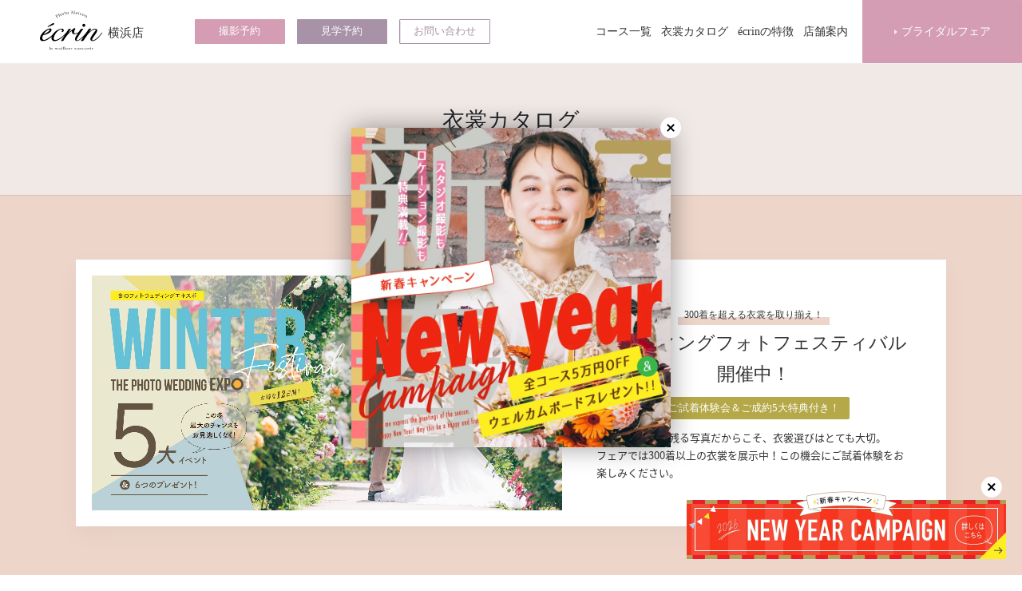

--- FILE ---
content_type: text/html
request_url: https://photo-maison-ecrin.jp/yokohama/catalog/kimono.html
body_size: 42370
content:
<!DOCTYPE html>
<!--[if IE 7]><html class="ie ie7" dir="ltr" lang="ja" prefix="og: http://ogp.me/ns#"><![endif]-->
<!--[if IE 8]><html class="ie ie8" dir="ltr" lang="ja" prefix="og: http://ogp.me/ns#"><![endif]-->
<!--[if IE 9]><html class="ie ie9" dir="ltr" lang="ja" prefix="og: http://ogp.me/ns#"><![endif]-->
<!--[if !(IE 6) | !(IE 7) | !(IE 8) | !(IE 9)  ]><!-->
<html dir="ltr" lang="ja" prefix="og: http://ogp.me/ns#">
<!--<![endif]-->
<head prefix="og: http://ogp.me/ns# fb: http://ogp.me/ns/fb# article: http://ogp.me/ns/article#">
<!--[if IE]><meta http-equiv="X-UA-Compatible" content="IE=edge;chrome=1"><![endif]-->
<meta charset="UTF-8">

<title>和装 | 衣裳カタログ | écrin | フォトメゾン エクラン | 花嫁様の気持ちに寄り添う写真スタジオ</title>

<meta name="description" content="和装の衣裳カタログ。色打掛・白無垢・引き振袖など常時100着以上ラインナップしています。和装の結婚写真・フォトウェディングをお洒落に残しましょう。">
<meta name="keywords" content="">
<meta name="viewport" content="width=device-width, initial-scale=1">
<meta name="format-detection" content="telephone=no">

<meta property="og:url" content="https://photo-maison-ecrin.jp/yokohama/catalog/kimono.html">
<meta property="og:type" content="article">
<meta property="og:title" content="和装 | 衣裳カタログ | écrin | フォトメゾン エクラン | 花嫁様の気持ちに寄り添う写真スタジオ">
<meta property="og:description" content="和装の衣裳カタログ。色打掛・白無垢・引き振袖など常時100着以上ラインナップしています。和装の結婚写真・フォトウェディングをお洒落に残しましょう。">
<meta property="og:site_name" content="フォトメゾン エクラン">
<meta property="og:image" content="https://photo-maison-ecrin.jp/img/ogp.png">

<meta name="facebook-domain-verification" content="2lsoyqbd3yvnekmk1vj3cbeyeck25o">

<link rel="stylesheet" href="../../lib/photoswipe/photoswipe.css">
<link rel="stylesheet" href="../../lib/photoswipe/default-skin/default-skin.css">
<link rel="stylesheet" href="../../css/styles.css">
<link rel="stylesheet" href="../../css/catalog.css">
<script src="https://code.jquery.com/jquery-1.12.4.min.js" integrity="sha256-ZosEbRLbNQzLpnKIkEdrPv7lOy9C27hHQ+Xp8a4MxAQ=" crossorigin="anonymous"></script>
<script src="https://photo-maison-ecrin.jp/lib/bootstrap/javascripts/bootstrap.min.js"></script>
<script src="../../lib/jquery.easing.1.3.js"></script>
<script src="../../lib/lazysizes.min.js" async></script>
<script src="//code.jquery.com/jquery-migrate-1.2.1.min.js"></script>
<script src="../../lib/slick/slick.min.js"></script>
<script src="../../lib/jquery.matchHeight-min.js"></script>
<script src="../../lib/photoswipe/photoswipe.min.js"></script>
<script src="../../lib/photoswipe/photoswipe-ui-default.min.js"></script>
<script src="../../js/common.js"></script>
<script src="../../js/utils.js"></script>
<script src="../../js/catalog.js"></script>

<!-- Google Tag Manager -->
<script>(function(w,d,s,l,i){w[l]=w[l]||[];w[l].push({'gtm.start':
new Date().getTime(),event:'gtm.js'});var f=d.getElementsByTagName(s)[0],
j=d.createElement(s),dl=l!='dataLayer'?'&l='+l:'';j.async=true;j.src=
'https://www.googletagmanager.com/gtm.js?id='+i+dl;f.parentNode.insertBefore(j,f);
})(window,document,'script','dataLayer','GTM-M6QSL63');</script>
<!-- End Google Tag Manager -->
</head>


<body>

<!-- Google Tag Manager (noscript) -->
<noscript><iframe src="https://www.googletagmanager.com/ns.html?id=GTM-M6QSL63"
height="0" width="0" style="display:none;visibility:hidden"></iframe></noscript>
<!-- End Google Tag Manager (noscript) -->


<header class="site-header" id="site-header">
<div class="header-inner">
<h1 class="header-logo"><a href="../"><img src="../../img/common/logo.svg" alt="écrin | フォトメゾン エクラン | 花嫁様の気持ちに寄り添う写真スタジオ">
<span class="header-logo-local">横浜店</span></a></h1>
</div>
<nav class="header-contact-container">
<a href="../reservation-shooting/" class="btn-3">撮影予約</a>
<a href="../reservation/" class="btn-1">見学予約</a>
<a href="../contact/" class="btn-bordered-1">お問い合わせ</a>
</nav>
<nav class="header-fair-container">
<a href="https://photo-maison-ecrin.jp/fair/venues/yokohama/" class="btn-3">ブライダル<br class="visible-xs">フェア</a>
</nav>

<nav class="global-nav">
<ul>
<li><a href="../">トップページ</a></li>
<li><a href="../course/">コース一覧</a></li>
<li><a href="../catalog/">衣裳カタログ</a></li>
<li><a href="../concept/">écrinの特徴</a></li>
<li><a href="../shop/">店舗案内</a></li>
</ul>
</nav>
</header>


<div class="global-nav-container-sp fade">
<div class="global-nav-inner">
<div class="global-nav-sp" id="global-nav-sp">
<!-- <div class="title">Menu</div> -->
<!-- <ul class="global-nav-sp-links"></ul> -->
</div>
<div class="global-nav-sp-btns">
<a href="../reservation-shooting/" class="btn-3">撮影予約</a>
<a href="../reservation/" class="btn-1">見学予約</a>
<a href="../contact/" class="btn-bordered-1">お問い合わせ</a>
</div>
</div>
</div>


<div class="sp-header-link">
<div class="menu-trigger">
<div class="menu-trigger-inner">
<span></span><span></span><span></span>
</div>
</div>
</div>



<div class="header-alternation-fixed" id="top"></div>



<div class="text-center bg-9">
<h1 class="title-2 p-v-60 p-xs-v-40 g-0 text-lh-0_8">衣裳カタログ<br>
<small>Catalog</small></h1>
</div>



<div class="text-center bg-4 border-t-1 p-v">
<div class="container">
<div class="bg-0 box-shadow-1">

<a href="../festival/" class="pos-r d-b d-lg-f jc-sb ai-c p-lg-v-20 p-lg-l-20">
<span class="pos-a b-0 r-0 label-3 border-radius-0 fz-10 p-h-20">詳しくはこちら →</span>

<span class="w-lg-55p">
<img src="../../img/common/placeholder_1800x1200.png" data-src="../../img/festival/banner-1_5-6-pc.webp" class="img-responsive img-hover lazyload hidden-xs" alt="フォトウェディングカーニバル">
<img src="../../img/common/placeholder_900x1200.png" data-src="../../img/festival/banner-1_5-6.webp" class="img-responsive img-hover lazyload visible-xs" alt="">
</span>

<span class="w-lg-45p">
<span class="p-h-9p p-b-1 text-left fz-13 link-box-1">
<p class="text-serif text-center fz-23 fz-xs-16 g-t-20 g-b-10"><span class="fz-12 text-underline-4">300着を超える衣裳を取り揃え！</span><br>
<span class="d-b">ウェディングフォトフェスティバル<br>開催中！</span>
<span class="label-5 fz-13 g-t-8">ご試着体験会＆ご成約5大特典付き！</span></p>
<p>一生の思い出に残る写真だからこそ、衣裳選びはとても大切。<br>フェアでは300着以上の衣裳を展示中！この機会にご試着体験をお楽しみください。</p>
</span>
</span>

</a>

</div>
</div>
</div>



<div class="container-fluid w-lg-90p fluid-has-max">

<div class="g-v">
<h3 class="title-2">Kimono<br>
<small>和装</small></h3>
<div class="d-f jc-c text-center g-v-20">
<div class="g-h-15"><img src="../../img/common/icon-catalog-1.svg" alt=""></div>
<div class="g-h-15"><img src="../../img/common/icon-catalog-2.svg" alt=""></div>
</div>
<p class="text-center text-serif">店内衣裳の追加料金なし。<br>
スタジオ撮影なら新婦様の衣裳は2点着用OK。<br>
色打掛＆白無垢のお色直しを楽しんで。</p>
</div>

<ul class="nav nav-tabs-1 fz-xs-11 g-b-50 g-xs-b-30" id="tabs-1">
<li><a href="#iu" data-toggle="tab">色打掛</a></li>
<li><a href="#sm" data-toggle="tab">白無垢</a></li>
</ul>

<div class="tab-content">

<div class="tab-pane" id="iu">
<div class="row g-xs-h--10 g-b photoswipe-container lightbox">

<figure class="col-4 col-md-2 p-xs-h-10 g-b-50 g-xs-b-25">
<a href="./img/kimono/iu/IU0003.jpg" data-size="900x1200"><img data-src="./img/kimono/iu/IU0003.jpg" src="../../img/common/placeholder_900x1200.png" title="IU0003" class="img-responsive img-hover lazyload" alt=""></a>
<figcaption>
<span class="item-num">IU0003</span></figcaption>
</figure>

<figure class="col-4 col-md-2 p-xs-h-10 g-b-50 g-xs-b-25">
<a href="./img/kimono/iu/IU0001.jpg" data-size="900x1200"><img data-src="./img/kimono/iu/IU0001.jpg" src="../../img/common/placeholder_900x1200.png" title="IU0001" class="img-responsive img-hover lazyload" alt=""></a>
<figcaption>
<span class="item-num">IU0001</span></figcaption>
</figure>

<figure class="col-4 col-md-2 p-xs-h-10 g-b-50 g-xs-b-25">
<a href="./img/kimono/iu/IU0002.jpg" data-size="900x1200"><img data-src="./img/kimono/iu/IU0002.jpg" src="../../img/common/placeholder_900x1200.png" title="IU0002" class="img-responsive img-hover lazyload" alt=""></a>
<figcaption>
<span class="item-num">IU0002</span></figcaption>
</figure>

<figure class="col-4 col-md-2 p-xs-h-10 g-b-50 g-xs-b-25">
<a href="./img/kimono/iu/IU0005.jpg" data-size="900x1200"><img data-src="./img/kimono/iu/IU0005.jpg" src="../../img/common/placeholder_900x1200.png" title="IU0005" class="img-responsive img-hover lazyload" alt=""></a>
<figcaption>
<span class="item-num">IU0005</span></figcaption>
</figure>

<figure class="col-4 col-md-2 p-xs-h-10 g-b-50 g-xs-b-25">
<a href="./img/kimono/iu/IU0006.jpg" data-size="900x1200"><img data-src="./img/kimono/iu/IU0006.jpg" src="../../img/common/placeholder_900x1200.png" title="IU0006" class="img-responsive img-hover lazyload" alt=""></a>
<figcaption>
<span class="item-num">IU0006</span></figcaption>
</figure>

<figure class="col-4 col-md-2 p-xs-h-10 g-b-50 g-xs-b-25">
<a href="./img/kimono/iu/IU0007.jpg" data-size="900x1200"><img data-src="./img/kimono/iu/IU0007.jpg" src="../../img/common/placeholder_900x1200.png" title="IU0007" class="img-responsive img-hover lazyload" alt=""></a>
<figcaption>
<span class="item-num">IU0007</span></figcaption>
</figure>

<figure class="col-4 col-md-2 p-xs-h-10 g-b-50 g-xs-b-25">
<a href="./img/kimono/iu/IU0008.jpg" data-size="900x1200"><img data-src="./img/kimono/iu/IU0008.jpg" src="../../img/common/placeholder_900x1200.png" title="IU0008" class="img-responsive img-hover lazyload" alt=""></a>
<figcaption>
<span class="item-num">IU0008</span></figcaption>
</figure>

<figure class="col-4 col-md-2 p-xs-h-10 g-b-50 g-xs-b-25">
<a href="./img/kimono/iu/IU0009.jpg" data-size="900x1200"><img data-src="./img/kimono/iu/IU0009.jpg" src="../../img/common/placeholder_900x1200.png" title="IU0009" class="img-responsive img-hover lazyload" alt=""></a>
<figcaption>
<span class="item-num">IU0009</span></figcaption>
</figure>

<figure class="col-4 col-md-2 p-xs-h-10 g-b-50 g-xs-b-25">
<a href="./img/kimono/iu/IU0010.jpg" data-size="900x1200"><img data-src="./img/kimono/iu/IU0010.jpg" src="../../img/common/placeholder_900x1200.png" title="IU0010" class="img-responsive img-hover lazyload" alt=""></a>
<figcaption>
<span class="item-num">IU0010</span></figcaption>
</figure>

<figure class="col-4 col-md-2 p-xs-h-10 g-b-50 g-xs-b-25">
<a href="./img/kimono/iu/IU0011.jpg" data-size="900x1200"><img data-src="./img/kimono/iu/IU0011.jpg" src="../../img/common/placeholder_900x1200.png" title="IU0011" class="img-responsive img-hover lazyload" alt=""></a>
<figcaption>
<span class="item-num">IU0011</span></figcaption>
</figure>

<figure class="col-4 col-md-2 p-xs-h-10 g-b-50 g-xs-b-25">
<a href="./img/kimono/iu/IU0012.jpg" data-size="900x1200"><img data-src="./img/kimono/iu/IU0012.jpg" src="../../img/common/placeholder_900x1200.png" title="IU0012" class="img-responsive img-hover lazyload" alt=""></a>
<figcaption>
<span class="item-num">IU0012</span></figcaption>
</figure>

<figure class="col-4 col-md-2 p-xs-h-10 g-b-50 g-xs-b-25">
<a href="./img/kimono/iu/IU0013.jpg" data-size="900x1200"><img data-src="./img/kimono/iu/IU0013.jpg" src="../../img/common/placeholder_900x1200.png" title="IU0013" class="img-responsive img-hover lazyload" alt=""></a>
<figcaption>
<span class="item-num">IU0013</span></figcaption>
</figure>

<figure class="col-4 col-md-2 p-xs-h-10 g-b-50 g-xs-b-25">
<a href="./img/kimono/iu/IU0016.jpg" data-size="900x1200"><img data-src="./img/kimono/iu/IU0016.jpg" src="../../img/common/placeholder_900x1200.png" title="IU0016" class="img-responsive img-hover lazyload" alt=""></a>
<figcaption>
<span class="item-num">IU0016</span></figcaption>
</figure>

<figure class="col-4 col-md-2 p-xs-h-10 g-b-50 g-xs-b-25">
<a href="./img/kimono/iu/IU0017.jpg" data-size="900x1200"><img data-src="./img/kimono/iu/IU0017.jpg" src="../../img/common/placeholder_900x1200.png" title="IU0017" class="img-responsive img-hover lazyload" alt=""></a>
<figcaption>
<span class="item-num">IU0017</span></figcaption>
</figure>

<figure class="col-4 col-md-2 p-xs-h-10 g-b-50 g-xs-b-25">
<a href="./img/kimono/iu/IU0018.jpg" data-size="900x1200"><img data-src="./img/kimono/iu/IU0018.jpg" src="../../img/common/placeholder_900x1200.png" title="IU0018" class="img-responsive img-hover lazyload" alt=""></a>
<figcaption>
<span class="item-num">IU0018</span></figcaption>
</figure>

<!-- <figure class="col-4 col-md-2 p-xs-h-10 g-b-50 g-xs-b-25">
<a href="./img/kimono/iu/IU0019.jpg" data-size="900x1200"><img data-src="./img/kimono/iu/IU0019.jpg" src="../../img/common/placeholder_900x1200.png" title="IU0019" class="img-responsive img-hover lazyload" alt=""></a>
<figcaption>
<span class="item-num">IU0019</span></figcaption>
</figure> -->

<figure class="col-4 col-md-2 p-xs-h-10 g-b-50 g-xs-b-25">
<a href="./img/kimono/iu/IU0020.jpg" data-size="900x1200"><img data-src="./img/kimono/iu/IU0020.jpg" src="../../img/common/placeholder_900x1200.png" title="IU0020" class="img-responsive img-hover lazyload" alt=""></a>
<figcaption>
<span class="item-num">IU0020</span></figcaption>
</figure>

<figure class="col-4 col-md-2 p-xs-h-10 g-b-50 g-xs-b-25">
<a href="./img/kimono/iu/IU0021.jpg" data-size="900x1200"><img data-src="./img/kimono/iu/IU0021.jpg" src="../../img/common/placeholder_900x1200.png" title="IU0021" class="img-responsive img-hover lazyload" alt=""></a>
<figcaption>
<span class="item-num">IU0021</span></figcaption>
</figure>

<figure class="col-4 col-md-2 p-xs-h-10 g-b-50 g-xs-b-25">
<a href="./img/kimono/iu/IU0022.jpg" data-size="900x1200"><img data-src="./img/kimono/iu/IU0022.jpg" src="../../img/common/placeholder_900x1200.png" title="IU0022" class="img-responsive img-hover lazyload" alt=""></a>
<figcaption>
<span class="item-num">IU0022</span></figcaption>
</figure>

<figure class="col-4 col-md-2 p-xs-h-10 g-b-50 g-xs-b-25">
<a href="./img/kimono/iu/IU0023.jpg" data-size="900x1200"><img data-src="./img/kimono/iu/IU0023.jpg" src="../../img/common/placeholder_900x1200.png" title="IU0023" class="img-responsive img-hover lazyload" alt=""></a>
<figcaption>
<span class="item-num">IU0023</span></figcaption>
</figure>

<figure class="col-4 col-md-2 p-xs-h-10 g-b-50 g-xs-b-25">
<a href="./img/kimono/iu/IU0024.jpg" data-size="900x1200"><img data-src="./img/kimono/iu/IU0024.jpg" src="../../img/common/placeholder_900x1200.png" title="IU0024" class="img-responsive img-hover lazyload" alt=""></a>
<figcaption>
<span class="item-num">IU0024</span></figcaption>
</figure>

<figure class="col-4 col-md-2 p-xs-h-10 g-b-50 g-xs-b-25">
<a href="./img/kimono/iu/IU0025.jpg" data-size="900x1200"><img data-src="./img/kimono/iu/IU0025.jpg" src="../../img/common/placeholder_900x1200.png" title="IU0025" class="img-responsive img-hover lazyload" alt=""></a>
<figcaption>
<span class="item-num">IU0025</span></figcaption>
</figure>

<figure class="col-4 col-md-2 p-xs-h-10 g-b-50 g-xs-b-25">
<a href="./img/kimono/iu/IU0026.jpg" data-size="900x1200"><img data-src="./img/kimono/iu/IU0026.jpg" src="../../img/common/placeholder_900x1200.png" title="IU0026" class="img-responsive img-hover lazyload" alt=""></a>
<figcaption>
<span class="item-num">IU0026</span></figcaption>
</figure>

<figure class="col-4 col-md-2 p-xs-h-10 g-b-50 g-xs-b-25">
<a href="./img/kimono/iu/IU0027.jpg" data-size="900x1200"><img data-src="./img/kimono/iu/IU0027.jpg" src="../../img/common/placeholder_900x1200.png" title="IU0027" class="img-responsive img-hover lazyload" alt=""></a>
<figcaption>
<span class="item-num">IU0027</span></figcaption>
</figure>

<figure class="col-4 col-md-2 p-xs-h-10 g-b-50 g-xs-b-25">
<a href="./img/kimono/iu/IU0028.jpg" data-size="900x1200"><img data-src="./img/kimono/iu/IU0028.jpg" src="../../img/common/placeholder_900x1200.png" title="IU0028" class="img-responsive img-hover lazyload" alt=""></a>
<figcaption>
<span class="item-num">IU0028</span></figcaption>
</figure>

<figure class="col-4 col-md-2 p-xs-h-10 g-b-50 g-xs-b-25">
<a href="./img/kimono/iu/IU0030.jpg" data-size="900x1200"><img data-src="./img/kimono/iu/IU0030.jpg" src="../../img/common/placeholder_900x1200.png" title="IU0030" class="img-responsive img-hover lazyload" alt=""></a>
<figcaption>
<span class="item-num">IU0030</span></figcaption>
</figure>

<!-- <figure class="col-4 col-md-2 p-xs-h-10 g-b-50 g-xs-b-25">
<a href="./img/kimono/iu/IU0031.jpg" data-size="900x1200"><img data-src="./img/kimono/iu/IU0031.jpg" src="../../img/common/placeholder_900x1200.png" title="IU0031" class="img-responsive img-hover lazyload" alt=""></a>
<figcaption>
<span class="item-num">IU0031</span></figcaption>
</figure> -->

<figure class="col-4 col-md-2 p-xs-h-10 g-b-50 g-xs-b-25">
<a href="./img/kimono/iu/IU0032.jpg" data-size="900x1200"><img data-src="./img/kimono/iu/IU0032.jpg" src="../../img/common/placeholder_900x1200.png" title="IU0032" class="img-responsive img-hover lazyload" alt=""></a>
<figcaption>
<span class="item-num">IU0032</span></figcaption>
</figure>

<figure class="col-4 col-md-2 p-xs-h-10 g-b-50 g-xs-b-25">
<a href="./img/kimono/iu/IU0033.jpg" data-size="900x1200"><img data-src="./img/kimono/iu/IU0033.jpg" src="../../img/common/placeholder_900x1200.png" title="IU0033" class="img-responsive img-hover lazyload" alt=""></a>
<figcaption>
<span class="item-num">IU0033</span></figcaption>
</figure>

<figure class="col-4 col-md-2 p-xs-h-10 g-b-50 g-xs-b-25">
<a href="./img/kimono/iu/IU0035.jpg" data-size="900x1200"><img data-src="./img/kimono/iu/IU0035.jpg" src="../../img/common/placeholder_900x1200.png" title="IU0035" class="img-responsive img-hover lazyload" alt=""></a>
<figcaption>
<span class="item-num">IU0035</span></figcaption>
</figure>

<figure class="col-4 col-md-2 p-xs-h-10 g-b-50 g-xs-b-25">
<a href="./img/kimono/iu/IU0036.jpg" data-size="900x1200"><img data-src="./img/kimono/iu/IU0036.jpg" src="../../img/common/placeholder_900x1200.png" title="IU0036" class="img-responsive img-hover lazyload" alt=""></a>
<figcaption>
<span class="item-num">IU0036</span></figcaption>
</figure>

<figure class="col-4 col-md-2 p-xs-h-10 g-b-50 g-xs-b-25">
<a href="./img/kimono/iu/IU0037.jpg" data-size="900x1200"><img data-src="./img/kimono/iu/IU0037.jpg" src="../../img/common/placeholder_900x1200.png" title="IU0037" class="img-responsive img-hover lazyload" alt=""></a>
<figcaption>
<span class="item-num">IU0037</span></figcaption>
</figure>

<figure class="col-4 col-md-2 p-xs-h-10 g-b-50 g-xs-b-25">
<a href="./img/kimono/iu/IU0038.jpg" data-size="900x1200"><img data-src="./img/kimono/iu/IU0038.jpg" src="../../img/common/placeholder_900x1200.png" title="IU0038" class="img-responsive img-hover lazyload" alt=""></a>
<figcaption>
<span class="item-num">IU0038</span></figcaption>
</figure>

<figure class="col-4 col-md-2 p-xs-h-10 g-b-50 g-xs-b-25">
<a href="./img/kimono/iu/IU0039.jpg" data-size="900x1200"><img data-src="./img/kimono/iu/IU0039.jpg" src="../../img/common/placeholder_900x1200.png" title="IU0039" class="img-responsive img-hover lazyload" alt=""></a>
<figcaption>
<span class="item-num">IU0039</span></figcaption>
</figure>

<figure class="col-4 col-md-2 p-xs-h-10 g-b-50 g-xs-b-25">
<a href="./img/kimono/iu/IU0040.jpg" data-size="900x1200"><img data-src="./img/kimono/iu/IU0040.jpg" src="../../img/common/placeholder_900x1200.png" title="IU0040" class="img-responsive img-hover lazyload" alt=""></a>
<figcaption>
<span class="item-num">IU0040</span></figcaption>
</figure>

<figure class="col-4 col-md-2 p-xs-h-10 g-b-50 g-xs-b-25">
<a href="./img/kimono/iu/IU0041.jpg" data-size="900x1200"><img data-src="./img/kimono/iu/IU0041.jpg" src="../../img/common/placeholder_900x1200.png" title="IU0041" class="img-responsive img-hover lazyload" alt=""></a>
<figcaption>
<span class="item-num">IU0041</span></figcaption>
</figure>

<figure class="col-4 col-md-2 p-xs-h-10 g-b-50 g-xs-b-25">
<a href="./img/kimono/iu/IU0042.jpg" data-size="900x1200"><img data-src="./img/kimono/iu/IU0042.jpg" src="../../img/common/placeholder_900x1200.png" title="IU0042" class="img-responsive img-hover lazyload" alt=""></a>
<figcaption>
<span class="item-num">IU0042</span></figcaption>
</figure>

<figure class="col-4 col-md-2 p-xs-h-10 g-b-50 g-xs-b-25">
<a href="./img/kimono/iu/IU0043.jpg" data-size="900x1200"><img data-src="./img/kimono/iu/IU0043.jpg" src="../../img/common/placeholder_900x1200.png" title="IU0043" class="img-responsive img-hover lazyload" alt=""></a>
<figcaption>
<span class="item-num">IU0043</span></figcaption>
</figure>

<figure class="col-4 col-md-2 p-xs-h-10 g-b-50 g-xs-b-25">
<a href="./img/kimono/iu/IU0044.jpg" data-size="900x1200"><img data-src="./img/kimono/iu/IU0044.jpg" src="../../img/common/placeholder_900x1200.png" title="IU0044" class="img-responsive img-hover lazyload" alt=""></a>
<figcaption>
<span class="item-num">IU0044</span></figcaption>
</figure>

<figure class="col-4 col-md-2 p-xs-h-10 g-b-50 g-xs-b-25">
<a href="./img/kimono/iu/IU0045.jpg" data-size="900x1200"><img data-src="./img/kimono/iu/IU0045.jpg" src="../../img/common/placeholder_900x1200.png" title="IU0045" class="img-responsive img-hover lazyload" alt=""></a>
<figcaption>
<span class="item-num">IU0045</span></figcaption>
</figure>

<figure class="col-4 col-md-2 p-xs-h-10 g-b-50 g-xs-b-25">
<a href="./img/kimono/iu/IU0046.jpg" data-size="900x1200"><img data-src="./img/kimono/iu/IU0046.jpg" src="../../img/common/placeholder_900x1200.png" title="IU0046" class="img-responsive img-hover lazyload" alt=""></a>
<figcaption>
<span class="item-num">IU0046</span></figcaption>
</figure>

<figure class="col-4 col-md-2 p-xs-h-10 g-b-50 g-xs-b-25">
<a href="./img/kimono/iu/IU0047.jpg" data-size="900x1200"><img data-src="./img/kimono/iu/IU0047.jpg" src="../../img/common/placeholder_900x1200.png" title="IU0047" class="img-responsive img-hover lazyload" alt=""></a>
<figcaption>
<span class="item-num">IU0047</span></figcaption>
</figure>

<figure class="col-4 col-md-2 p-xs-h-10 g-b-50 g-xs-b-25">
<a href="./img/kimono/iu/IU0048.jpg" data-size="900x1200"><img data-src="./img/kimono/iu/IU0048.jpg" src="../../img/common/placeholder_900x1200.png" title="IU0048" class="img-responsive img-hover lazyload" alt=""></a>
<figcaption>
<span class="item-num">IU0048</span></figcaption>
</figure>

<figure class="col-4 col-md-2 p-xs-h-10 g-b-50 g-xs-b-25">
<a href="./img/kimono/iu/IU0049.jpg" data-size="900x1200"><img data-src="./img/kimono/iu/IU0049.jpg" src="../../img/common/placeholder_900x1200.png" title="IU0049" class="img-responsive img-hover lazyload" alt=""></a>
<figcaption>
<span class="item-num">IU0049</span></figcaption>
</figure>

<figure class="col-4 col-md-2 p-xs-h-10 g-b-50 g-xs-b-25">
<a href="./img/kimono/iu/IU0050.jpg" data-size="900x1200"><img data-src="./img/kimono/iu/IU0050.jpg" src="../../img/common/placeholder_900x1200.png" title="IU0050" class="img-responsive img-hover lazyload" alt=""></a>
<figcaption>
<span class="item-num">IU0050</span></figcaption>
</figure>

<figure class="col-4 col-md-2 p-xs-h-10 g-b-50 g-xs-b-25">
<a href="./img/kimono/iu/IU0051.jpg" data-size="900x1200"><img data-src="./img/kimono/iu/IU0051.jpg" src="../../img/common/placeholder_900x1200.png" title="IU0051" class="img-responsive img-hover lazyload" alt=""></a>
<figcaption>
<span class="item-num">IU0051</span></figcaption>
</figure>

<figure class="col-4 col-md-2 p-xs-h-10 g-b-50 g-xs-b-25">
<a href="./img/kimono/iu/IU0053.jpg" data-size="900x1200"><img data-src="./img/kimono/iu/IU0053.jpg" src="../../img/common/placeholder_900x1200.png" title="IU0053" class="img-responsive img-hover lazyload" alt=""></a>
<figcaption>
<span class="item-num">IU0053</span></figcaption>
</figure>

<figure class="col-4 col-md-2 p-xs-h-10 g-b-50 g-xs-b-25">
<a href="./img/kimono/iu/IU0054.jpg" data-size="900x1200"><img data-src="./img/kimono/iu/IU0054.jpg" src="../../img/common/placeholder_900x1200.png" title="IU0054" class="img-responsive img-hover lazyload" alt=""></a>
<figcaption>
<span class="item-num">IU0054</span></figcaption>
</figure>

<figure class="col-4 col-md-2 p-xs-h-10 g-b-50 g-xs-b-25">
<a href="./img/kimono/iu/IU0055.jpg" data-size="900x1200"><img data-src="./img/kimono/iu/IU0055.jpg" src="../../img/common/placeholder_900x1200.png" title="IU0055" class="img-responsive img-hover lazyload" alt=""></a>
<figcaption>
<span class="item-num">IU0055</span></figcaption>
</figure>

<figure class="col-4 col-md-2 p-xs-h-10 g-b-50 g-xs-b-25">
<a href="./img/kimono/iu/IU0057.jpg" data-size="900x1200"><img data-src="./img/kimono/iu/IU0057.jpg" src="../../img/common/placeholder_900x1200.png" title="IU0057" class="img-responsive img-hover lazyload" alt=""></a>
<figcaption>
<span class="item-num">IU0057</span></figcaption>
</figure>

<figure class="col-4 col-md-2 p-xs-h-10 g-b-50 g-xs-b-25">
<a href="./img/kimono/iu/IU0059.jpg" data-size="900x1200"><img data-src="./img/kimono/iu/IU0059.jpg" src="../../img/common/placeholder_900x1200.png" title="IU0059" class="img-responsive img-hover lazyload" alt=""></a>
<figcaption>
<span class="item-num">IU0059</span></figcaption>
</figure>

<figure class="col-4 col-md-2 p-xs-h-10 g-b-50 g-xs-b-25">
<a href="./img/kimono/iu/IU0060.jpg" data-size="900x1200"><img data-src="./img/kimono/iu/IU0060.jpg" src="../../img/common/placeholder_900x1200.png" title="IU0060" class="img-responsive img-hover lazyload" alt=""></a>
<figcaption>
<span class="item-num">IU0060</span></figcaption>
</figure>

<figure class="col-4 col-md-2 p-xs-h-10 g-b-50 g-xs-b-25">
<a href="./img/kimono/iu/IU0062.jpg" data-size="900x1200"><img data-src="./img/kimono/iu/IU0062.jpg" src="../../img/common/placeholder_900x1200.png" title="IU0062" class="img-responsive img-hover lazyload" alt=""></a>
<figcaption>
<span class="item-num">IU0062</span></figcaption>
</figure>

<figure class="col-4 col-md-2 p-xs-h-10 g-b-50 g-xs-b-25">
<a href="./img/kimono/iu/IU0063.jpg" data-size="900x1200"><img data-src="./img/kimono/iu/IU0063.jpg" src="../../img/common/placeholder_900x1200.png" title="IU0063" class="img-responsive img-hover lazyload" alt=""></a>
<figcaption>
<span class="item-num">IU0063</span></figcaption>
</figure>

<figure class="col-4 col-md-2 p-xs-h-10 g-b-50 g-xs-b-25">
<a href="./img/kimono/iu/IU0064.jpg" data-size="900x1200"><img data-src="./img/kimono/iu/IU0064.jpg" src="../../img/common/placeholder_900x1200.png" title="IU0064" class="img-responsive img-hover lazyload" alt=""></a>
<figcaption>
<span class="item-num">IU0064</span></figcaption>
</figure>

<figure class="col-4 col-md-2 p-xs-h-10 g-b-50 g-xs-b-25">
<a href="./img/kimono/iu/IU0065.jpg" data-size="900x1200"><img data-src="./img/kimono/iu/IU0065.jpg" src="../../img/common/placeholder_900x1200.png" title="IU0065" class="img-responsive img-hover lazyload" alt=""></a>
<figcaption>
<span class="item-num">IU0065</span></figcaption>
</figure>

<figure class="col-4 col-md-2 p-xs-h-10 g-b-50 g-xs-b-25">
<a href="./img/kimono/iu/IU0066.jpg" data-size="900x1200"><img data-src="./img/kimono/iu/IU0066.jpg" src="../../img/common/placeholder_900x1200.png" title="IU0066" class="img-responsive img-hover lazyload" alt=""></a>
<figcaption>
<span class="item-num">IU0066</span></figcaption>
</figure>

<figure class="col-4 col-md-2 p-xs-h-10 g-b-50 g-xs-b-25">
<a href="./img/kimono/iu/IU0067.jpg" data-size="900x1200"><img data-src="./img/kimono/iu/IU0067.jpg" src="../../img/common/placeholder_900x1200.png" title="IU0067" class="img-responsive img-hover lazyload" alt=""></a>
<figcaption>
<span class="item-num">IU0067</span></figcaption>
</figure>

<figure class="col-4 col-md-2 p-xs-h-10 g-b-50 g-xs-b-25">
<a href="./img/kimono/iu/IU0068.jpg" data-size="900x1200"><img data-src="./img/kimono/iu/IU0068.jpg" src="../../img/common/placeholder_900x1200.png" title="IU0068" class="img-responsive img-hover lazyload" alt=""></a>
<figcaption>
<span class="item-num">IU0068</span></figcaption>
</figure>

</div>
</div>


<div class="tab-pane" id="sm">
<div class="row g-xs-h--10 g-b photoswipe-container lightbox">

<figure class="col-4 col-md-2 p-xs-h-10 g-b-50 g-xs-b-25">
<a href="./img/kimono/sm/SM0002.jpg" data-size="900x1200"><img data-src="./img/kimono/sm/SM0002.jpg" src="../../img/common/placeholder_900x1200.png" title="SM0002" class="img-responsive img-hover lazyload" alt=""></a>
<figcaption>
<span class="item-num">SM0002</span></figcaption>
</figure>

<figure class="col-4 col-md-2 p-xs-h-10 g-b-50 g-xs-b-25">
<a href="./img/kimono/sm/SM0003.jpg" data-size="900x1200"><img data-src="./img/kimono/sm/SM0003.jpg" src="../../img/common/placeholder_900x1200.png" title="SM0003" class="img-responsive img-hover lazyload" alt=""></a>
<figcaption>
<span class="item-num">SM0003</span></figcaption>
</figure>

<figure class="col-4 col-md-2 p-xs-h-10 g-b-50 g-xs-b-25">
<a href="./img/kimono/sm/SM0004.jpg" data-size="900x1200"><img data-src="./img/kimono/sm/SM0004.jpg" src="../../img/common/placeholder_900x1200.png" title="SM0004" class="img-responsive img-hover lazyload" alt=""></a>
<figcaption>
<span class="item-num">SM0004</span></figcaption>
</figure>

<figure class="col-4 col-md-2 p-xs-h-10 g-b-50 g-xs-b-25">
<a href="./img/kimono/sm/SM0005.jpg" data-size="900x1200"><img data-src="./img/kimono/sm/SM0005.jpg" src="../../img/common/placeholder_900x1200.png" title="SM0005" class="img-responsive img-hover lazyload" alt=""></a>
<figcaption>
<span class="item-num">SM0005</span></figcaption>
</figure>

<figure class="col-4 col-md-2 p-xs-h-10 g-b-50 g-xs-b-25">
<a href="./img/kimono/sm/SM0006.jpg" data-size="900x1200"><img data-src="./img/kimono/sm/SM0006.jpg" src="../../img/common/placeholder_900x1200.png" title="SM0006" class="img-responsive img-hover lazyload" alt=""></a>
<figcaption>
<span class="item-num">SM0006</span></figcaption>
</figure>

<figure class="col-4 col-md-2 p-xs-h-10 g-b-50 g-xs-b-25">
<a href="./img/kimono/sm/SM0007.jpg" data-size="900x1200"><img data-src="./img/kimono/sm/SM0007.jpg" src="../../img/common/placeholder_900x1200.png" title="SM0007" class="img-responsive img-hover lazyload" alt=""></a>
<figcaption>
<span class="item-num">SM0007</span></figcaption>
</figure>

<figure class="col-4 col-md-2 p-xs-h-10 g-b-50 g-xs-b-25">
<a href="./img/kimono/sm/SM0008.jpg" data-size="900x1200"><img data-src="./img/kimono/sm/SM0008.jpg" src="../../img/common/placeholder_900x1200.png" title="SM0008" class="img-responsive img-hover lazyload" alt=""></a>
<figcaption>
<span class="item-num">SM0008</span></figcaption>
</figure>

<figure class="col-4 col-md-2 p-xs-h-10 g-b-50 g-xs-b-25">
<a href="./img/kimono/sm/SM0009.jpg" data-size="900x1200"><img data-src="./img/kimono/sm/SM0009.jpg" src="../../img/common/placeholder_900x1200.png" title="SM0009" class="img-responsive img-hover lazyload" alt=""></a>
<figcaption>
<span class="item-num">SM0009</span></figcaption>
</figure>

<figure class="col-4 col-md-2 p-xs-h-10 g-b-50 g-xs-b-25">
<a href="./img/kimono/sm/SM0010.jpg" data-size="900x1200"><img data-src="./img/kimono/sm/SM0010.jpg" src="../../img/common/placeholder_900x1200.png" title="SM0010" class="img-responsive img-hover lazyload" alt=""></a>
<figcaption>
<span class="item-num">SM0010</span></figcaption>
</figure>

<figure class="col-4 col-md-2 p-xs-h-10 g-b-50 g-xs-b-25">
<a href="./img/kimono/sm/SM0011.jpg" data-size="900x1200"><img data-src="./img/kimono/sm/SM0011.jpg" src="../../img/common/placeholder_900x1200.png" title="SM0011" class="img-responsive img-hover lazyload" alt=""></a>
<figcaption>
<span class="item-num">SM0011</span></figcaption>
</figure>

<figure class="col-4 col-md-2 p-xs-h-10 g-b-50 g-xs-b-25">
<a href="./img/kimono/sm/SM0012.jpg" data-size="900x1200"><img data-src="./img/kimono/sm/SM0012.jpg" src="../../img/common/placeholder_900x1200.png" title="SM0012" class="img-responsive img-hover lazyload" alt=""></a>
<figcaption>
<span class="item-num">SM0012</span></figcaption>
</figure>

<figure class="col-4 col-md-2 p-xs-h-10 g-b-50 g-xs-b-25">
<a href="./img/kimono/sm/SM0013.jpg" data-size="900x1200"><img data-src="./img/kimono/sm/SM0013.jpg" src="../../img/common/placeholder_900x1200.png" title="SM0013" class="img-responsive img-hover lazyload" alt=""></a>
<figcaption>
<span class="item-num">SM0013</span></figcaption>
</figure>

<figure class="col-4 col-md-2 p-xs-h-10 g-b-50 g-xs-b-25">
<a href="./img/kimono/sm/SM0014.jpg" data-size="900x1200"><img data-src="./img/kimono/sm/SM0014.jpg" src="../../img/common/placeholder_900x1200.png" title="SM0014" class="img-responsive img-hover lazyload" alt=""></a>
<figcaption>
<span class="item-num">SM0014</span></figcaption>
</figure>

<figure class="col-4 col-md-2 p-xs-h-10 g-b-50 g-xs-b-25">
<a href="./img/kimono/sm/SM0015.jpg" data-size="900x1200"><img data-src="./img/kimono/sm/SM0015.jpg" src="../../img/common/placeholder_900x1200.png" title="SM0015" class="img-responsive img-hover lazyload" alt=""></a>
<figcaption>
<span class="item-num">SM0015</span></figcaption>
</figure>

<figure class="col-4 col-md-2 p-xs-h-10 g-b-50 g-xs-b-25">
<a href="./img/kimono/sm/SM0017.jpg" data-size="900x1200"><img data-src="./img/kimono/sm/SM0017.jpg" src="../../img/common/placeholder_900x1200.png" title="SM0017" class="img-responsive img-hover lazyload" alt=""></a>
<figcaption>
<span class="item-num">SM0017</span></figcaption>
</figure>

<figure class="col-4 col-md-2 p-xs-h-10 g-b-50 g-xs-b-25">
<a href="./img/kimono/sm/SM0018.jpg" data-size="900x1200"><img data-src="./img/kimono/sm/SM0018.jpg" src="../../img/common/placeholder_900x1200.png" title="SM0018" class="img-responsive img-hover lazyload" alt=""></a>
<figcaption>
<span class="item-num">SM0018</span></figcaption>
</figure>

<figure class="col-4 col-md-2 p-xs-h-10 g-b-50 g-xs-b-25">
<a href="./img/kimono/sm/SM0019.jpg" data-size="900x1200"><img data-src="./img/kimono/sm/SM0019.jpg" src="../../img/common/placeholder_900x1200.png" title="SM0019" class="img-responsive img-hover lazyload" alt=""></a>
<figcaption>
<span class="item-num">SM0019</span></figcaption>
</figure>

<figure class="col-4 col-md-2 p-xs-h-10 g-b-50 g-xs-b-25">
<a href="./img/kimono/sm/SM0020.jpg" data-size="900x1200"><img data-src="./img/kimono/sm/SM0020.jpg" src="../../img/common/placeholder_900x1200.png" title="SM0020" class="img-responsive img-hover lazyload" alt=""></a>
<figcaption>
<span class="item-num">SM0020</span></figcaption>
</figure>

<figure class="col-4 col-md-2 p-xs-h-10 g-b-50 g-xs-b-25">
<a href="./img/kimono/sm/SM0021.jpg" data-size="900x1200"><img data-src="./img/kimono/sm/SM0021.jpg" src="../../img/common/placeholder_900x1200.png" title="SM0021" class="img-responsive img-hover lazyload" alt=""></a>
<figcaption>
<span class="item-num">SM0021</span></figcaption>
</figure>

<figure class="col-4 col-md-2 p-xs-h-10 g-b-50 g-xs-b-25">
<a href="./img/kimono/sm/SM0022.jpg" data-size="900x1200"><img data-src="./img/kimono/sm/SM0022.jpg" src="../../img/common/placeholder_900x1200.png" title="SM0022" class="img-responsive img-hover lazyload" alt=""></a>
<figcaption>
<span class="item-num">SM0022</span></figcaption>
</figure>

</div>
</div>

</div>

</div>








<div class="bg-6 border-t-1 p-v">
<div class="container">
<div class="d-f fxw-w fxd-rr jc-sb">

<div class="w-lg-45p g-b">
<img src="../../img/common/placeholder_900x600.png" data-src="../online/img/banner.jpg" class="img-responsive lazyload bg-gs-13" alt="">
</div>

<div class="w-lg-45p">
<h2 class="title-6 text-serif pos-r d-f ai-c jc-c"><img src="../../img/common/balloon-free.svg" alt="無料" class="g-l--30 g-r-8">
オンライン相談</h2>
<p class="g-b-15">離れた場所にお住まいでご来店が難しい場合でも、パソコンかスマホがあればOK！衣裳選びやメイク相談から撮影のご予約まで、全てオンラインで完結できます！</p>
<div class="row jc-c g-h-a text-center text-lh-1_4 text-10 fz-12">
<div class="col-3 col-sm p-h-0 g-b-15">
<div class="w-70p max-w-100 g-b-10 g-h-a"><img src="../../img/common/placeholder_900x900.png" data-src="../../img/common/icon-dress.svg" class="img-responsive lazyload" alt=""></div>
衣装選び
</div>
<div class="col-3 col-sm p-h-0 g-b-15">
<div class="w-70p max-w-100 g-b-10 g-h-a"><img src="../../img/common/placeholder_900x900.png" data-src="../../img/common/icon-makeup.svg" class="img-responsive lazyload" alt=""></div>
メイク相談
</div>
<div class="col-3 col-sm p-h-0 g-b-15">
<div class="w-70p max-w-100 g-b-10 g-h-a"><img src="../../img/common/placeholder_900x900.png" data-src="../../img/common/icon-door.svg" class="img-responsive lazyload" alt=""></div>
スタジオ案内
</div>
<div class="col-3 col-sm p-h-0 g-b-15">
<div class="w-70p max-w-100 g-b-10 g-h-a"><img src="../../img/common/placeholder_900x900.png" data-src="../../img/common/icon-yen.svg" class="img-responsive lazyload" alt=""></div>
お見積り
</div>
</div>
<a href="../online/" class="btn-5-extended btn-arrow-6 w-100p g-t-15">オンライン相談会<span class="fz-70p g-l-1">を詳しく見る</span></a>
</div>

</div>
</div>
</div>








<div class="border-t-1 bg-11 p-v">
<div class="container">
<div class="row links-contact-container">
<div class="col-12 col-sm-6 text-center text-serif g-xs-b-30 g-h-a">
<p class="g-b-0">お電話でのお問い合わせ</p>
<p class="d-f jc-c ai-c g-b-0"><i class="fz-40 text-3 g-r-15 fas fa-phone-square-alt"></i>
<span class="fz-44 fz-sm-30 fz-xs-32 text-3">045-212-2007</span></p>
<p class="g-b-0"><span class="fz-12">営業時間: 11:00〜19:00</span></p>
</div>
<div class="col-12 col-sm-6">
<a href="../reservation-shooting/" class="btn-3-extended btn-arrow-6 g-t-15">撮影予約</a>
<a href="../reservation/" class="btn-1-extended btn-arrow-6 g-t-15">見学予約</a>
<a href="../contact/" class="btn-bordered-1-extended btn-arrow-1 g-t-15">お問い合わせ</a>
</div>
</div>
</div>
</div>

<footer class="footer" id="footer">

<div class="footer-logo"><img src="../../img/common/logo-dark.svg" alt=""></div>

<div id="footer-links-container">
<div class="footer-links footer-links-0 container">
<ul>
<li><a href="../">トップページ</a></li>
</ul>
</div>
<nav class="footer-links-container container">
<div class="footer-links footer-links-1">
<ul>
<li><a href="../course/">コース一覧</a>
<div class="footer-links-course-container">
<div class="footer-links-course footer-links-studios">
<div class="footer-links-course-title">スタジオ撮影</div>
<ul>
<li><a href="../wasou/">和装結婚写真</a></li>
<li><a href="../dress/">洋装結婚写真</a></li>
<li><a href="../wasou-dress/">和洋装結婚写真</a></li>
<li><a href="../solowedding/">ソロウェディング</a></li>
</ul>
</div>
<div class="footer-links-course footer-links-locations">
<div class="footer-links-course-title">ロケーション撮影</div>
<ul>
<li><a href="../osanbashi/">大さん橋</a></li>
<li><a href="../yamashita/">山下公園</a></li>
<li><a href="../kaiko/">開港記念会館</a></li>
<li><a href="../minato/">港の見える丘公園</a></li>
<li><a href="../akarenga/">横浜赤レンガ倉庫</a></li>
<li><a href="../sankeien/">三渓園</a></li>
<li><a href="../kuraki/">久良岐能舞台</a></li>
<li><a href="../loa/">ラ・バンク・ド・ロア</a></li>
<li><a href="../yamate-italian-garden/">山手イタリア山庭園</a></li>
<li><a href="../yokomizo-yashiki/">横溝屋敷</a></li>
<li><a href="../kaizo-ji/">鎌倉市海蔵寺</a></li>
<li><a href="../jochi-ji/">鎌倉市浄智寺</a></li>
<li><a href="../myohon-ji/">鎌倉市妙本寺</a></li>
<li><a href="../zuisen-ji/">鎌倉市瑞泉寺</a></li>
<li><a href="../myoho-ji/">鎌倉市妙法寺</a></li>
<li><a href="../negishi-park/">根岸森林公園</a></li>
<li><a href="../helen-church/">山手ヘレン記念教会</a></li>
</ul>
</div>
</div>
</li>
</ul>
</div>
<div class="footer-links footer-links-2">
<ul>
<li><a href="../catalog/">衣裳カタログ</a></li>
<li><a href="../retouch/">ビューティーレタッチ</a></li>
<li><a href="../price/">料金表</a></li>
<li><a href="../faq/">よくあるご質問</a></li>
<li><a href="../flow/">見学から写真お渡しまでの流れ</a></li>
</ul>
</div>
<div class="footer-links footer-links-3">
<ul>
<li><a href="../concept/">ecrinの特徴</a></li>
<li><a href="https://photo-maison-ecrin.jp/fair/venues/yokohama/">ブライダルフェア</a></li>
<li><a href="../campaign/">キャンペーン</a></li>
<li><a href="../shop/">店舗案内</a></li>
<li><a href="../company/">会社概要・プライバシーポリシー</a></li>
</ul>
</div>
</nav>
</div>

<nav class="footer-local-links-container">
<div class="container">
<div class="footer-local-links">
<a href="https://photo-maison-ecrin.jp/shinjuku/" class="btn-bordered-10 btn-arrow-10">新宿店サイト</a>
<a href="https://photo-maison-ecrin.jp/yokohama/" class="btn-bordered-10 btn-arrow-10">横浜店サイト</a>
<a href="https://photo-maison-ecrin.jp/osaka/" class="btn-bordered-10 btn-arrow-10">大阪店サイト</a>
<a href="https://photo-maison-ecrin.jp/fukuoka/" class="btn-bordered-10 btn-arrow-10">福岡店サイト</a>
<a href="https://photo-maison-ecrin.jp/nagoya/" class="btn-bordered-10 btn-arrow-10">名古屋店サイト</a>
<a href="https://photo-maison-ecrin.jp/omiya/" class="btn-bordered-10 btn-arrow-10">大宮店サイト</a>
</div>
</div>
</nav>

<nav class="footer-ex-banners">
<div class="container">
<a href="../preparation/" class="btn-bordered-6-extended fz-13">当日のご準備・お持ち物について</a>
</div>
</nav>

<div class="copyright-container">
<div class="container">
<p class="g-b-20"><a href="https://photo-maison-ecrin.jp/article/" target="_blank">コラム - How to Photo Wedding</a></p>
<div class="copyright">&copy; Ecrin All Rights Reserved.</div>
</div>
</div>

</footer>



</body>
</html>


--- FILE ---
content_type: text/css
request_url: https://photo-maison-ecrin.jp/css/catalog.css
body_size: 715
content:
figure a {
	position: relative;
	display: block;
}
figure a::after {
	content: '';
	position: absolute;
	top: 0;
	left: 0;
	width: min(57%, 70px);
	height: 50%;
	background-repeat: no-repeat;
	background-image: url(../img/common/ribbon_surcharge_free.svg);
	background-size: contain;
}

.pswp__zoom-wrap::after {
	content: '';
	position: absolute;
	top: 0;
	left: 20px;
	width: min(25%, 140px);
	height: 50%;
	background-repeat: no-repeat;
	background-image: url(../img/common/ribbon_surcharge_free.svg);
	background-size: contain;
	transition: 0.24s;
}

[data-ribbon="none"] a::after,
[data-ribbon="none"] .pswp__zoom-wrap::after { opacity: 0; }

[data-ribbon="lookbook"] a::after,
[data-ribbon="lookbook"] .pswp__zoom-wrap::after {
	background-image: url(../img/common/ribbon_lookbook.svg);
}


--- FILE ---
content_type: image/svg+xml
request_url: https://photo-maison-ecrin.jp/img/common/icon-catalog-2.svg
body_size: 10080
content:
<?xml version="1.0" encoding="UTF-8"?><svg id="uuid-7a54ad52-5e9d-4478-86e2-fb2c4432b517" xmlns="http://www.w3.org/2000/svg" width="120" height="182" viewBox="0 0 120 182"><defs><style>.uuid-b1d68305-a791-4693-bc02-c4935aa53aa9{fill:#e6e6e6;}.uuid-f1434729-4af5-49ab-a3a1-39134e9646d3{fill:#fff;}.uuid-1778ba2d-b4a5-424d-a9ed-5c9e786e257d{fill:#d49db3;}.uuid-f766b598-17f0-417d-8f31-c743aa3f23ef{fill:#8a5c87;}</style></defs><path class="uuid-b1d68305-a791-4693-bc02-c4935aa53aa9" d="m116,63c1.65,0,3,1.35,3,3v112c0,1.65-1.35,3-3,3H4c-1.65,0-3-1.35-3-3v-112c0-1.65,1.35-3,3-3h112m0-1H4c-2.21,0-4,1.79-4,4v112c0,2.21,1.79,4,4,4h112c2.21,0,4-1.79,4-4v-112c0-2.21-1.79-4-4-4h0Z"/><path class="uuid-1778ba2d-b4a5-424d-a9ed-5c9e786e257d" d="m64.08,134.59c0-5.15,2.71-8.1,7.68-8.1s7.68,2.94,7.68,8.1v16.75c0,5.15-2.71,8.1-7.68,8.1s-7.68-2.94-7.68-8.1v-16.75Zm5.06,17.07c0,2.3,1.01,3.17,2.62,3.17s2.62-.87,2.62-3.17v-17.39c0-2.3-1.01-3.17-2.62-3.17s-2.62.87-2.62,3.17v17.39Z"/><path class="uuid-1778ba2d-b4a5-424d-a9ed-5c9e786e257d" d="m88.8,146.23l-1.56,2.94v9.89h-5.06v-32.2h5.06v13.94h.09l6.53-13.94h5.06l-7.04,14.35,7.04,17.85h-5.2l-4.92-12.84Z"/><path class="uuid-1778ba2d-b4a5-424d-a9ed-5c9e786e257d" d="m38.34,94.31c-3.75,0-6.11,2.04-6.11,7.4v8.04h-11.15v-7.29c0-12.01,6-18.87,17.58-18.87s17.58,6.86,17.58,18.87c0,9.97-3.65,18.01-14.58,29.7-6.97,7.51-8.9,11.04-8.9,15.01,0,.54,0,1.07.11,1.61h22.3v10.72H21.08v-9.22c0-8.36,3-14.69,11.79-23.91,9.01-9.54,11.58-15.44,11.58-23.48,0-6.76-2.36-8.58-6.11-8.58Z"/><path class="uuid-1778ba2d-b4a5-424d-a9ed-5c9e786e257d" d="m65.34,101.98l-4,.2v-2.4l4,.2h12.28v-2.68h-8.8l-4,.2v-2.4l4,.2h8.8v-2.56h-11.28l-4,.2v-2.4l4,.2h6.84c-.28-.24-.44-.6-.52-1-.36-1.6-1.08-2.92-2.16-4l.24-.48c4.72.52,6.12,2.16,6.12,3.72,0,.76-.24,1.36-.72,1.76h6.56c.64-1.96,1.04-3.68,1.44-5.64,4.56,1.24,5.52,1.68,5.52,2.16s-.36.76-1.72.92c-.88.84-1.96,1.72-3.12,2.56h6c.76-.96,1.64-1.92,2.6-2.92,3.52,2.96,4.04,3.64,4.04,4.08,0,.48-.2.84-.6.84h-5.48c3.4,2.88,3.76,3.24,3.76,3.72,0,.4-.12.72-.4.8,3.36,2.76,3.8,3.36,3.8,3.8,0,.48-.2.92-.64.92h-21.6c-.16.24-.44.36-.8.4-.24.64-.52,1.24-.8,1.84.48.12.96.28,1.4.48h12.52c.56-1.12,1.04-1.56,1.4-1.56.52,0,1.12.2,2.56,1.2,1.36.92,1.48,1.36,1.48,1.72,0,.48-.28.84-1.28,1.32v1.04c0,10,.2,11.28.2,12.56,0,1.16-1.48,1.72-3.32,1.72-.68,0-1.04-.28-1.04-.96v-.48h-12.64v.24c0,.8-1.04,1.6-3.24,1.6-.68,0-1.12-.32-1.12-1,0-1.04.2-2.92.2-12.84-1.08,1.52-2.28,2.96-3.56,4.32-1.92,1.96-4.04,3.6-6.32,5.12l-.36-.48c2.72-2.88,4.96-6.16,6.72-9.68,1.04-2.12,1.96-4.32,2.6-6.56h-5.56Zm10.64,4.8v2.6h12.64v-2.68h-12.56l-.08.08Zm0,7.4h12.64v-2.8h-12.64v2.8Zm0,5.08h12.64v-3.08h-12.64v3.08Zm6.48-26.52c-.12.24-.28.36-.52.48v2.08h6.92c.72-.92,1.4-1.64,2.24-2.56h-8.64Zm-.52,4.56v2.68h9.72c.76-.92,1.6-1.8,2.44-2.68h-12.16Z"/><rect class="uuid-f766b598-17f0-417d-8f31-c743aa3f23ef" x="13" width="92" height="50" rx="4" ry="4"/><rect class="uuid-f766b598-17f0-417d-8f31-c743aa3f23ef" x="53.7" y="44.2" width="10.61" height="10.61" transform="translate(-17.72 56.22) rotate(-45)"/><path class="uuid-f1434729-4af5-49ab-a3a1-39134e9646d3" d="m40.16,11.19l-1.29.07v-.57l1.29.07h1.57v-.45c0-.53-.01-.84-.06-1.33,1.37.13,1.68.25,1.68.41,0,.14-.1.25-.53.41v.97h1.32c.22-.27.42-.5.7-.8,1.09.8,1.2.94,1.2,1.06,0,.1-.08.17-.22.17h-2.21c.95.29,1.13.43,1.13.56,0,.15-.1.25-.5.31-.29.56-.7,1.26-1.2,1.89h1.2c.22-.25.46-.52.76-.83,1.09.83,1.22.98,1.22,1.09,0,.1-.08.17-.22.17h-2.97c-.03.15-.11.24-.24.29v1.5h1.25c.22-.27.45-.55.76-.87,1.13.83,1.26,1.01,1.26,1.13,0,.1-.08.17-.22.17h-3.04v.94c.85.13,1.58.41,2.07.74.39.27.62.59.62.9,0,.45-.27.63-.55.63s-.43-.15-.6-.46c-.35-.57-.85-1.12-1.53-1.47.01,2.52.06,3.24.06,3.59,0,.25-.42.43-.83.43-.2,0-.31-.08-.31-.24,0-.39.06-1.08.07-3.63-.81,1.08-1.88,1.98-3.07,2.68l-.17-.2c1.11-.98,2.23-2.44,2.94-3.91h-1.46l-1.29.07v-.57l1.29.07h1.77v-1.79h-1.79l-1.29.07v-.57l1.29.07h2.59c.29-.9.52-1.82.67-2.76h-3.11Zm.06.22c.97.53,1.32,1.16,1.32,1.72,0,.41-.25.7-.6.7-.31,0-.49-.21-.49-.52,0-.78-.13-1.29-.43-1.77l.21-.14Zm7.4,2.89c0,4.06-.99,6.08-3.39,7.52l-.17-.18c1.79-1.58,2.51-3.66,2.51-7.34,0-2.41-.01-3.36-.07-4.33.67.17,1.04.28,1.23.38.91-.29,1.83-.73,2.68-1.26,1.06.77,1.13.92,1.13,1.09,0,.1-.1.18-.36.18-.11,0-.27-.01-.46-.06-.95.2-1.92.36-2.93.46l-.17.17v2.93h2.1c.24-.31.49-.59.8-.92,1.13.85,1.29,1.05,1.29,1.19,0,.1-.08.17-.22.17h-1.02c-.04.15-.13.22-.25.28v.92c0,4.2.07,5.44.07,5.94,0,.28-.43.49-.85.49-.24,0-.34-.11-.34-.28,0-.48.07-1.74.07-6.15v-1.2h-1.64Z"/><path class="uuid-f1434729-4af5-49ab-a3a1-39134e9646d3" d="m55.85,12.09c.21-.5.34-.62.48-.62s.27.04.66.35c.38.28.48.43.48.57,0,.17-.15.28-.48.42-.2,1.88-.6,3.85-1.23,5.32.29.15.56.32.77.48.53.42.71.77.71,1.05,0,.41-.2.64-.52.64-.25,0-.41-.1-.64-.48-.2-.31-.45-.6-.73-.88-.66,1.12-1.64,2.1-2.83,2.75l-.15-.2c.97-.8,1.76-1.89,2.3-3.12-.28-.21-.57-.41-.9-.57l-.07.36c-.04.22-.31.34-.57.34-.41,0-.5-.13-.5-.39.41-1.74.77-3.63,1.11-5.59h-.17l-1.2.07v-.57l1.2.07h.24c.17-.99.32-2,.48-3.03,1.47.29,1.6.42,1.6.59,0,.15-.11.27-.66.42l-.38,2.02h1.02Zm-2.02,5.36c.36.08.71.18,1.06.31.62-1.67.88-3.47,1.02-5.24h-1.18l-.91,4.93Zm4.55-2.41v.08c0,.8-.41,1.42-.98,1.42-.28,0-.5-.18-.5-.46s.08-.49.39-.76c.31-.25.49-.59.49-.95,0-.15-.01-.32-.03-.46l.25-.07c.15.24.27.5.32.77h5.66c.28-.48.36-.53.5-.53.13,0,.22.03.66.38.45.35.49.43.49.59,0,.17-.13.25-.74.36-.28.28-.69.59-1.02.8l-.21-.14c.14-.31.27-.64.38-1.02h-1.99c-.03.17-.11.27-.32.36v1.39h1.84c.21-.45.29-.5.42-.5.14,0,.24.04.62.34.41.32.45.42.45.53,0,.13-.1.24-.45.41v.36c0,.94.06,1.64.06,2.04,0,.67-.5,1.05-1.48,1.05-.06-.5-.25-.73-.98-.92v-.25c.39.06.59.07.98.07.34,0,.43-.08.43-.48v-2.21h-1.88c0,2.9.07,3.96.07,4.3,0,.24-.39.43-.8.43-.21,0-.32-.08-.32-.27,0-.42.06-1.5.06-4.47h-1.57l-.17.18v3.11c0,.27-.32.48-.77.48-.21,0-.29-.07-.29-.24,0-.35.07-1.18.07-3,0-.5-.01-.9-.04-1.42.66.22,1.01.35,1.18.45h1.6v-1.75h-2.35Zm4.75-5.46c.18-.45.29-.52.42-.52.14,0,.28.01.69.35.36.28.42.39.42.5,0,.13-.1.25-.41.41v.42c0,1.61.06,2.21.06,2.59,0,.25-.46.43-.83.43-.18,0-.28-.1-.28-.25v-.21h-3.96l-1.18.07v-.57l1.18.07h3.96v-1.22h-3.96l-1.16.07v-.57l1.16.07h3.96v-1.2h-3.96l-1.18.07v-.57l1.18.07h3.89Z"/><path class="uuid-f1434729-4af5-49ab-a3a1-39134e9646d3" d="m69,15.38c1.13.13,1.81.69,1.81,1.29,0,.32-.21.6-.52.6-.27,0-.39-.13-.49-.45-.18-.48-.48-.87-.8-1.11.01,4.43.07,5.34.07,5.67,0,.22-.41.43-.85.43-.2,0-.29-.07-.29-.22,0-.43.06-1.42.07-5.56-.43,1.02-.97,1.99-1.61,2.82l-.21-.13c.74-1.48,1.4-3.59,1.75-5.58h-.46l-1.08.07v-.57l1.08.07h.55v-1.36c0-1.23-.01-1.71-.06-2.17,1.37.13,1.54.22,1.54.38,0,.13-.1.22-.5.39v2.76h.36c.2-.25.41-.5.69-.8,1.06.83,1.12.94,1.12,1.06,0,.1-.08.17-.22.17h-1.95v2.23Zm3.01-3.71l-1.2.06v-.56l1.2.07h2.91c.34-.76.7-1.62.88-2.41,1.39.46,1.53.59,1.53.73,0,.15-.11.25-.6.31-.39.48-.8.94-1.25,1.37h1.57c.25-.31.46-.52.76-.85,1.19.87,1.27,1.01,1.27,1.12,0,.1-.07.17-.21.17h-3.49c-.03.2-.11.29-.25.35v.92h1.48c.24-.29.39-.48.69-.81,1.13.81,1.23.95,1.23,1.08,0,.1-.08.17-.22.17h-3.18v1.36h2.17c.24-.28.48-.56.77-.9,1.22.9,1.3,1.05,1.3,1.16,0,.1-.07.17-.21.17h-4.03v1.09c.22.43.48.84.77,1.23.55-.48,1.11-1.06,1.72-1.85,1.06.6,1.16.71,1.16.88,0,.14-.11.22-.66.22-.6.42-1.29.77-1.96,1.04.85.95,2.03,1.71,3.35,2.23l-.08.25c-.43.04-.87.35-1.08.73-1.46-.87-2.61-2.31-3.21-3.94.03,2.49.07,3.18.07,3.56,0,.74-.52,1.2-1.64,1.2-.06-.55-.24-.76-1.16-1.02l.03-.25c.43.06.74.08,1.15.08.36,0,.52-.11.52-.62v-1.51c-1.01.67-2.14,1.32-3.24,1.86-.06.39-.17.5-.32.5-.17,0-.29-.17-.78-1.25,1.44-.43,2.96-.98,4.34-1.61v-2.84h-2.42l-1.26.07v-.57l1.26.07h2.42v-1.36h-1.32l-1.34.07v-.57l1.34.07h1.32v-1.27h-2.1Zm-.63,4.29c1.16.18,1.95.84,1.95,1.4,0,.35-.27.6-.57.6-.25,0-.42-.15-.52-.45-.21-.6-.56-1.09-.97-1.34l.11-.21Zm.52-6.85c1.41.31,1.93.9,1.93,1.39,0,.39-.24.64-.57.64-.27,0-.45-.17-.53-.45-.17-.57-.49-1.04-.97-1.39l.14-.2Z"/><path class="uuid-f1434729-4af5-49ab-a3a1-39134e9646d3" d="m52.63,30.85c-.06.15-.18.24-.34.28.14.69.32,1.36.56,2.03.21.56.46,1.09.76,1.62.92-.6,1.67-1.23,2.37-2.02,1.21.78,1.3.92,1.3,1.12,0,.15-.17.22-.7.2-.87.39-1.79.73-2.77,1.02,1.12,1.88,2.73,3.42,4.75,4.41l-.08.24c-.49.08-.97.32-1.23.74-.57-.42-1.12-.84-1.62-1.33-1.41-1.4-2.45-3.14-3.05-5.03-.29-.91-.48-1.83-.6-2.79-.24.46-.46.92-.74,1.36-.39.63-.85,1.22-1.33,1.79.67.13.78.22.78.35,0,.14-.11.25-.49.38v3.64c1.46-.18,2.8-.39,4.22-.64l.06.27c-2.34.8-4.41,1.33-6.74,1.81-.13.32-.21.46-.38.46-.2,0-.32-.2-.73-1.54.88-.07,1.71-.15,2.48-.24v-3.64c-1.05,1.02-2.28,1.92-3.71,2.68l-.17-.21c2.58-1.85,4.48-4.22,5.67-6.96h-3.95l-1.43.07v-.57l1.43.07h4.4v-.99c0-.52-.03-.83-.06-1.3,1.46.13,1.75.22,1.75.39,0,.18-.13.28-.56.43v1.47h3.47c.28-.35.59-.7.95-1.09,1.37,1.02,1.51,1.19,1.51,1.34,0,.11-.08.18-.22.18h-5.55Z"/><path class="uuid-f1434729-4af5-49ab-a3a1-39134e9646d3" d="m63.68,37.7c-1.32.69-2.69,1.16-3.96,1.46l-.1-.24c1.81-.66,3.66-1.75,4.9-2.86h-3.54l-1.42.07v-.57l1.42.07h4.5v-1.44h-1.83v.14c0,.31-.34.5-.8.5-.2,0-.29-.08-.29-.25,0-.31.04-.95.04-1.96,0-.66-.01-1.02-.03-1.37.8.28,1.15.43,1.32.55h4.31c.2-.43.29-.55.41-.55.15,0,.29.06.66.34.38.28.46.38.46.49,0,.14-.13.25-.42.43v.41c0,.63.03,1.08.03,1.27,0,.34-.39.48-.8.48-.18,0-.28-.08-.28-.25v-.22h-1.47c-.03.17-.11.25-.24.32v1.12h3.77c.28-.34.49-.59.81-.91,1.23.85,1.33,1.05,1.33,1.18,0,.1-.08.17-.22.17h-5.76c.43.71,1.01,1.32,1.69,1.81.46-.48.94-1.09,1.25-1.65,1.21.55,1.29.67,1.29.81,0,.13-.13.21-.59.22-.45.32-1.04.6-1.6.84,1.06.66,2.44,1.12,4.19,1.44l-.04.25c-.57.08-.95.5-1.13.9-1.36-.43-2.52-1.02-3.46-1.83-2.1.69-4.08,1.32-6.23,1.75-.1.27-.17.39-.32.39-.18,0-.31-.25-.66-1.41.95-.07,1.91-.18,2.83-.31v-1.57Zm3.88-7.48c.41-.6.77-1.34,1.08-2.13,1.25.5,1.36.62,1.36.78,0,.14-.15.25-.57.29-.41.36-.84.73-1.32,1.05h2.59c.29-.53.41-.64.55-.64s.28.07.77.46c.41.34.49.5.49.66,0,.14-.17.28-.73.38-.45.38-.98.73-1.46,1.05l-.17-.14c.24-.43.41-.85.57-1.33h-9.34v.13c0,1.04-.53,1.6-1.16,1.6-.32,0-.57-.21-.57-.52,0-.27.17-.53.5-.73.53-.31.78-.78.78-1.47h.24c.07.15.13.35.15.56h4.13v-.87c0-.71-.03-1.01-.06-1.44,1.43.13,1.68.25,1.68.41,0,.14-.1.25-.53.42v1.48h1.01Zm-5.34-2.06c1.32.2,2.02.78,2.02,1.36,0,.42-.25.64-.57.64-.25,0-.43-.14-.55-.48-.21-.57-.53-1.01-1.01-1.3l.11-.22Zm6.02,4.06h-4.47l-.14.14v1.39h4.61v-1.53Zm-3.57,6.91c1.04-.17,2.07-.34,3.1-.55-.71-.7-1.26-1.54-1.64-2.48-.5.43-1.06.81-1.64,1.16.55.1.63.2.63.28,0,.11-.11.24-.45.34v1.25Z"/></svg>

--- FILE ---
content_type: application/javascript
request_url: https://photo-maison-ecrin.jp/js/catalog.js
body_size: 2720
content:
jQuery(function($) {
	const local = Kaas.getLocal();
	
	if (
		(Kaas.isLocal('nagoya')) && Kaas.isLocal('dress') ||
		(Kaas.isLocal('osaka')) && Kaas.isLocal('dress')
	) {
	// if ( (Kaas.isLocal('yokohama') || Kaas.isLocal('nagoya') || Kaas.isLocal('osaka')) && Kaas.isLocal('dress') ) {
		const
			dresses = $('#wd .lightbox'),
			incremental = 4,
			lookbookList = function(local) {
				const list = {
					'yokohama': [
						'scintiller',
						'creme',
						'noir',
						'blanc',
						'charme',
					],
					'osaka': [
						'melissa',
						'antheia',
						'nocturne',
						// 'elise',
						'lumi',
					],
					'nagoya': [
						'astute',
						'noblesse',
						'jolie',
						'stella',
						'onyx',
					],
					'temporary': [ // 仮アップ用
						'astute',
						'noblesse',
						'jolie',
						'stella',
						'onyx',
					],
				};
				return list[local];
			},
			lookbookHTML = lookbookList(local).map(item => {
				const capitalizedItem = item.charAt(0).toUpperCase() + item.slice(1);
				return `
					<figure class="col-6 col-md-2 p-xs-h-10 g-b-50 g-xs-b-25" data-dir="${item}" data-ribbon="lookbook">
					<a href="../../img/lookbook/catalog/${item}.webp" data-size="900x1200">
					<img data-src="../../img/lookbook/catalog/${item}.webp" src="../../img/common/placeholder_900x1200.png" title="${capitalizedItem}" class="img-responsive img-hover lazyload" alt="">
					</a>
					<figcaption>
					<span class="item-num">${capitalizedItem}</span>
					</figcaption>
					</figure>
					`;
			}),
			setLookbook = function(items) {
				const
					l = items.length;
				let
					lookbookCounter = 0,
					i = 1;

				for (; i < l; i++) {
					if (i % incremental == 0) {
						items.eq(i).before(lookbookHTML[lookbookCounter]);
						lookbookCounter += 1;

						// console.log(j, 'incremental');
					}
					if (lookbookCounter == lookbookList(local).length) {
						break;
					}
				}
			};

		let
			items,
			i = 0, l = dresses.length;
		
		for (; i < l; i++) {
			items = dresses.eq(i).find('figure');
			setLookbook(items);
		}
	}
	
	// PhotoSwipe
	initPhotoSwipeFromDOM('.lightbox');

	var tabs = $('#tabs-1');
	tabs.find('a').click(function (e) {
		e.preventDefault();
		$(this).tab('show');
		tabs.find('li').removeClass('active');
		$(this).parent().addClass('active');
	});

	var search = location.search.replace('?', ''),
		pane = $('.tab-pane'),
		flag = 0;

	if (search != '') {
		pane.each(function(i, e) {
			if (search == $(this).attr('id')) {
				flag = 1;
				$(this).addClass('active');
				tabs.find('a').each(function(i, e) {
					if ('#' + search == $(this).attr('href')) {
						$(this).parent().addClass('active');
					}
				});
			}
		});
	}

	if (!flag) {
		pane.eq(0).addClass('active');
		tabs.find('a').eq(0).parent().addClass('active');
	}
});


--- FILE ---
content_type: image/svg+xml
request_url: https://photo-maison-ecrin.jp/img/common/ribbon_surcharge_free.svg
body_size: 5509
content:
<?xml version="1.0" encoding="UTF-8"?><svg xmlns="http://www.w3.org/2000/svg" width="98" height="98" xmlns:xlink="http://www.w3.org/1999/xlink" viewBox="0 0 98 98"><defs><style>.uuid-1a554734-c9ad-48cc-8ec8-a9b8fb791662,.uuid-4535f7a8-e5ad-4736-9283-6228edcd50cf,.uuid-204c3642-9206-4a36-b5a1-cf402fdb5832,.uuid-495fa7f1-0477-4f19-9c4d-8ebdcf8adfe3{stroke-width:0px;}.uuid-1a554734-c9ad-48cc-8ec8-a9b8fb791662,.uuid-204c3642-9206-4a36-b5a1-cf402fdb5832{fill:#99749b;}.uuid-4535f7a8-e5ad-4736-9283-6228edcd50cf{fill:url(#uuid-9b8cba2e-6106-40d1-87dd-c8b2cfc31168);mix-blend-mode:overlay;opacity:.26;}.uuid-2071c5c7-a10f-400d-93d2-f3543606fe2d{fill:none;opacity:.4;stroke:#fff;stroke-miterlimit:10;stroke-width:.75px;}.uuid-204c3642-9206-4a36-b5a1-cf402fdb5832{opacity:.2;}.uuid-357550d4-8cf8-4086-afb9-da15dc01aa50{isolation:isolate;}.uuid-495fa7f1-0477-4f19-9c4d-8ebdcf8adfe3{fill:#fff;}</style><linearGradient id="uuid-9b8cba2e-6106-40d1-87dd-c8b2cfc31168" x1="98" y1="45" x2="8" y2="45" gradientTransform="translate(0 98) rotate(-90)" gradientUnits="userSpaceOnUse"><stop offset="0" stop-color="#fff"/><stop offset="1" stop-color="#000"/></linearGradient></defs><g class="uuid-357550d4-8cf8-4086-afb9-da15dc01aa50"><g id="uuid-9a899c08-fe9c-4e72-821b-564a73716b88"><polygon class="uuid-204c3642-9206-4a36-b5a1-cf402fdb5832" points="98 0 53 0 0 52 0 98 98 0"/><polygon class="uuid-1a554734-c9ad-48cc-8ec8-a9b8fb791662" points="0 52 0 90 90 0 52 0 0 52"/><polygon class="uuid-4535f7a8-e5ad-4736-9283-6228edcd50cf" points="0 52 0 90 90 0 52 0 0 52"/><polygon class="uuid-2071c5c7-a10f-400d-93d2-f3543606fe2d" points="3 53.24 53.24 3 82.76 3 3 82.76 3 53.24"/></g><g id="uuid-e06879f7-129b-4543-888a-9163a9a8f9f2"><path class="uuid-495fa7f1-0477-4f19-9c4d-8ebdcf8adfe3" d="M10.52,57.45c-1.06-.25-1.9-.38-3.14-.4l.09-.96c1.17.03,2.03.14,3.14.4l-.09.96ZM22.87,56.5l-3.68,3.68c-1.52,1.52-2.36,2.29-4.02,1.75-.03.32-.11,1.16-.24,1.97.13.11.33.29.18.44-.05.05-.16.05-.24.02l-.97-.29c.17-.56.29-.93.51-2.23l-2.06-2.06-1.17,1.17-.64-.64,1.83-1.83,2.39,2.39c.33.33.76.5,1.22.51.84-.01,1.58-.75,2.08-1.25,1.49-1.49,2.87-3.07,4.25-4.65l.56,1.04ZM20.56,56.45l-.46-.46-3.46,3.47.46.46-.65.65-5.82-5.82,1.1-1.1c-.16-.92-.35-1.38-.62-1.87l.91-.49s.19-.1.27-.03c.07.07,0,.18-.14.38.16.58.22.86.29,1.29l2.68-2.68,2.26,2.26-3.85,3.85.8.8,4.11-4.11,2.76,2.76-.64.64ZM15.05,51.47l-3.2,3.2,1.12,1.12,3.2-3.2-1.12-1.12ZM18.38,54.27l-3.46,3.47,1.15,1.15,3.47-3.47-1.15-1.15Z"/><path class="uuid-495fa7f1-0477-4f19-9c4d-8ebdcf8adfe3" d="M27.09,50.9c.5,1.05-.02,1.56-1.09,2.64l-1-.54c.48-.33.64-.44.88-.68.63-.63.41-1.12-.57-2.34-1.04-1.31-2.3-2.59-3.33-3.64l-1.23,1.23c1.73,1.88,3.52,4.73,3.85,7.31l-.94.22c-.28-1.99-1.48-4.59-3.58-6.86l-1.44,1.44-.64-.64,1.45-1.45c-.53-.55-1.23-1.25-1.89-1.89l.93-.76c.06-.05.19-.14.28-.06.1.1.06.29-.04.64.62.61.81.79,1.4,1.4l1.87-1.87c1.39,1.39,4.42,4.42,5.11,5.85ZM31.24,47.9l-.87-.86-1.64,1.65.96.96-.67.67-7.09-7.09,2.99-2.99,7,7-.67.67ZM24.87,41.53l-1.65,1.65,4.91,4.91,1.64-1.65-4.91-4.91Z"/><path class="uuid-495fa7f1-0477-4f19-9c4d-8ebdcf8adfe3" d="M26.63,37.93c.9.18,1.55.36,2.28.7l-.27.84c-.76-.29-1.47-.51-2.29-.67l.28-.86ZM31.6,38.81c.81.33,1.69.33,2.57.27v.93c-.89.04-1.46-.06-1.99-.18l3.9,3.9-.64.64-3.73-3.73c.58,1.61.72,3.2.73,3.92l-.95.03c-.03-1.55-.32-3.15-.95-4.7l-1.49,1.49-.6-.6,1.7-1.7-3.04-3.04.74-.59s.2-.17.28-.09c.06.06.04.31.03.43l2.65,2.65,1.34-1.34.6.6-1.12,1.12ZM30.13,37.45c-.4-1.28-.72-1.88-.96-2.3l.94-.31c.13-.04.19-.03.23,0,.09.09.03.27-.03.43.29.74.47,1.39.59,1.84l-.77.33ZM30.69,33.03c.75-.09,1.31-.08,2.06,0v.91c-.67-.05-1.24-.07-2.02-.03l-.04-.88ZM40.93,38.92l-.66.66-2.89-2.89-1.89,2.7-.75-.5,1.99-2.86-4.82-4.82.86-.68c.16-.12.23-.08.26-.05.05.05.06.06-.05.48l4.29,4.29.82-1.15.72.57-.88,1.23,3.01,3.01ZM32.56,35.57c1.42-.16,2.05-.07,2.36-.03l.05.91c-.9-.13-2.07-.03-2.39,0l-.02-.88Z"/><path class="uuid-495fa7f1-0477-4f19-9c4d-8ebdcf8adfe3" d="M45.89,25.26c-2.9.84-4.62.92-6.45.55.32,2.25.16,4.55-.61,6.69l-1.15-.05c.92-2.22,1.46-4.68.45-7.49l.96-.43c.11-.05.23,0,.28.04.09.09.05.21-.04.42,3.12.51,4.98-.29,6.54-.96l.02,1.23ZM42.8,36.29l-.62-.62,2.04-2.04c-.6-.23-1-.32-1.75-.4l.07-.88c.54,0,1.08.05,1.98.36l-.09.72.96-.96-1.82-1.82-2.54,2.54-.6-.6,2.54-2.54-1.12-1.12-1.55,1.55-.6-.6,3.83-3.83.6.6-1.64,1.64,1.12,1.12,2.67-2.67.6.6-2.67,2.67,1.82,1.82.97-.97-.67.1c-.02-.5-.06-1.02-.41-1.94l.86-.21c.13-.04.24-.05.3,0,.08.08,0,.19-.14.36.19.6.25.96.28,1.47l2.22-2.22.62.62-7.25,7.25Z"/><path class="uuid-495fa7f1-0477-4f19-9c4d-8ebdcf8adfe3" d="M47.06,17.14c.52,1.02.57,1.12.86,1.77.76-1.04.92-1.34,1.08-1.65l.58.82c-.25.34-.85,1.1-1.28,1.65.8,1.83,1.54,3.68,2.07,5.6l-.98.41c-.11-.86-.29-2.21-1.66-5.29-.1.1-.54.6-.63.69-.41.41-.65.6-.82.73l-.68-.63c.3-.17.62-.38,1.24-1,.23-.23.32-.32.49-.53-.28-.55-.69-1.37-1.32-2.23l1.05-.33ZM49.96,17.07c.86-.46,2.06-.97,3.06-1.24l.31.88c-1.09.27-1.63.49-3.07,1.1l-.3-.74ZM51.95,18.34c-.05.54-.02.81.34,1.17.15.15.75.64,1.88,1.59,1.02-.5,1.49-.66,2.03-.84l.41.88c-.71.17-1.09.31-1.85.6.41.58,1.1,1.58-.05,2.73-1.04,1.04-2.3,1.05-2.89.46-.64-.64-.32-1.76.42-2.5.32-.32.75-.61,1.08-.84-.28-.24-1.6-1.31-1.78-1.49-.48-.48-.51-.96-.48-1.69l.88-.07ZM52.75,23.03c-.5.5-.6,1.07-.33,1.34.42.42,1.29-.04,1.74-.49.38-.38.52-.95.04-1.43l-.29-.29c-.32.21-.79.5-1.16.87Z"/><path class="uuid-495fa7f1-0477-4f19-9c4d-8ebdcf8adfe3" d="M54.22,10.37c1.65,2.08,4.06,4.49,4.27,4.7,1.13,1.13,1.41,1.24,1.58,1.3.79.31,1.42-.12,1.66-.36.59-.59,1.5-2.18.29-5.6h1.16c.22.88,1.11,4.29-.82,6.22-.91.91-2.04.85-2.78.46-.54-.29-.86-.57-2.37-2.08-.43-.43-2.28-2.33-2.67-2.72-.41-.41-.88-.88-1.35-1.24l1.02-.69Z"/></g></g></svg>

--- FILE ---
content_type: application/javascript
request_url: https://photo-maison-ecrin.jp/js/common.js
body_size: 34678
content:
/**
 * common.js
 * @version		2.5.0 - 2018-03-27
 */

/*@cc_on
(function() {
	var elements = [
		'article', 'aside', 'footer', 'header', 'hgroup', 'nav', 'section', 'figure', 'source',
		'video', 'audio', 'canvas', 'output', 'details', 'menu', 'bb', 'command', 'datagrid', 'datalist', 'dialog', 'progress', 'meter', 'time', 'mark'
	], i = 0, l = elements.length;
	for (; i < l; i++) document.createElement(elements[i]);
})();
@*/

var _ua = (function(u) {
	return {
		Tablet:(u.indexOf("windows")    != -1 && u.indexOf("touch") != -1)
			||  u.indexOf("ipad")       != -1
			|| (u.indexOf("android")    != -1 && u.indexOf("mobile") == -1)
			|| (u.indexOf("firefox")    != -1 && u.indexOf("tablet") != -1)
			||  u.indexOf("kindle")     != -1
			||  u.indexOf("silk")       != -1
			||  u.indexOf("playbook")   != -1,
		Mobile:(u.indexOf("windows")    != -1 && u.indexOf("phone") != -1)
			||  u.indexOf("iphone")     != -1
			||  u.indexOf("ipod")       != -1
			|| (u.indexOf("android")    != -1 && u.indexOf("mobile") != -1)
			|| (u.indexOf("firefox")    != -1 && u.indexOf("mobile") != -1)
			||  u.indexOf("blackberry") != -1
	}
})(window.navigator.userAgent.toLowerCase());

var bs3breakpoints = (function() {
	return {
		xs: 480,
		sm: 768,
		md: 992,
		lg: 1200
	}
})();

var Kaas = {
	
	ver: '2.5.0',
	srcRex: /common\.js(\?.*)?$/,
	d: document,
	smoothScrollEase: 'easeInOutExpo',
	smoothScrollTime: 500,
	smoothScrollOffsetY: function() {
		return 50;
		// return $('#site-header').height();
	},
	pagetopClass: 'link-page-top',
	isLocal: function(dir) {
		return location.href.indexOf(dir) > 0;
	},
	getLocal: function() {
		const urlObj = new URL(location.href);
		return urlObj.pathname.split('/').filter(part => part !== '')[0];
	},

	init: function() {
		
		this.ready(function() {
			if (typeof jQuery != undefined) {
				var $ = jQuery,
					w = $(window),
					b = $('body'),
					f = $('#footer'),
					hash = location.hash.match(/&gid=/) ? '' : location.hash,
					h = window.innerHeight || document.documentElement.clientHeight || document.body.clientHeight;

				if (hash != 0 && $(hash).offset() != undefined) {
					var targetY = $(hash).offset().top - Kaas.smoothScrollOffsetY(),
						screenH = b.height() - h;
					$('html,body').scrollTop(targetY < screenH ? targetY : screenH);
				}

				Kaas.scroll('a[href*="#"]', '[data-toggle], .ignore-scroll');


				/**
				 * for Mobiles & Tablets
				 */
				if (_ua.Mobile || _ua.Tablet) {
					// link tel
					$('.link-tel').each(function() {
						var num = $(this).data('tel');
						if (num) {
							$(this).wrap('<a href="tel:' + num.replace(/-/g, '') + '" />');
						}
					});
				}

				/**
				 * for PC
				 */
				else {
					Kaas.imageRollover.init();

				}

				// header fixed
				var header = $('#site-header'),
					headerY = 220,
					headerH = header.height(),

					setFixed = function() {
						b.addClass('contents-fixed');
						header.addClass('header-fixed');
					},
					setStatic = function() {
						b.removeClass('contents-fixed');
						header.removeClass('header-fixed');
					},
					headerInit = function() {
						w.scrollTop() >= headerY ? setFixed() : setStatic();
					};

				headerInit();
				w.scroll(function() {
					headerInit();
				});

				var flc = $('#footer-links-container');

				/**
				 * フッターリンクから削除
				 */
				// if (Kaas.isLocal('osaka')) {
				// 	flc.find('a[href*="harborland"],a[href*="rhine"],a[href*="uroko"]').parent().remove();
				// }


				// グローバルナビをコピー
				var gn = flc.clone().appendTo('#global-nav-sp');
				// gn.removeClass('visible-xs visible-sm');
				// gn.addClass('global-nav-sp-links');

				/**
				 * メニューの高さがモーダルウィンドウの高さより低い時、
				 * メニューを下付きにするクラスを付与する
				 */
				var modalwrap = $('.global-nav-container-sp'),
					modal = $('.global-nav-inner'),
					modaExClass = 'global-nav-container-sp-flex',
					setModalMenu = function() {
						// var mh = modal.height(),
						// 	wh = modalwrap.height();
						// console.log(mh, wh);
						// if (mh < wh) {
						// 	modalwrap.addClass(modaExClass);
						// } else {
						// 	modalwrap.removeClass(modaExClass);
						// }
					};

				setModalMenu();

				// modal
				b.append('<div class="modal modal-tel fade" id="modal-tel-container" tabindex="-1" role="dialog" aria-labelledby="remoteModalLabel" aria-hidden="true" data-show="true"><div class="modal-dialog"><div class="modal-content"></div></div></div>');
				// b.append('<div class="modal modal-menu fade" id="modal-menu-container" tabindex="-1" role="dialog" aria-labelledby="remoteModalLabel" aria-hidden="true" data-show="true"><div class="modal-dialog"><div class="modal-content"></div></div></div>');

				/**
				 * スライドメニュー
				 * 初めて表示した際（最初にクリックした時）にフェードアウト用クラスを追加する
				 */
				var hasMenuTrigger1stClick = 0;
				$('.menu-trigger').click(function(e) {
					if (e.preventDefault) e.preventDefault();
					else e.returnValue = false;

					if (!hasMenuTrigger1stClick) {
						hasMenuTrigger1stClick = 1;
						$('.global-nav-container-sp').addClass('global-nav-container-sp-fadeout');
					}

					$('.global-nav-container-sp').toggleClass('in');
					$(this).toggleClass('active');
					b.toggleClass('ov-h');

					setModalMenu();
				});

				$('.global-nav-sp-close').click(function(e) {
					if (e.preventDefault) e.preventDefault();
					else e.returnValue = false;
					$('.global-nav-container-sp').toggleClass('in');
					$('.menu-trigger').toggleClass('active');
				});


				/**
				 * 戻る
				 */
				$('.btn-history-back').click(function(e) {
					if (e.preventDefault) e.preventDefault();
					else e.returnValue = false;
					window.history.back();
				});


				/**
				 * temporary
				 * ページがない場合、リンクを飛ばさない
				 */
				var whilelist = [
					// '/reservation-shooting',
					// 'facebook.com'
				],
				hasPage = function(page, list) {
					var i = 0, l = list.length, p;
					for (; i < l; i++) {
						p = new RegExp(list[i]);
						if (p.test(page)) {
							return 0;
						}
					}
					return 1;
				};

				$('a').each(function(i, e) {
					var _self = $(this),
						href = _self.attr('href');
					if (!hasPage(href, whilelist)) {
						_self.addClass('underconstruction').click(function(e) {
							// console.log(href);
							if (e.preventDefault) e.preventDefault();
							else e.returnValue = false;
						});
					}
				});

				var getLocalDir = function() {
					if (Kaas.isLocal('yokohama')) {
						return 'yokohama';
					} else if (Kaas.isLocal('shinjuku')) {
						return 'shinjuku';
					} else if (Kaas.isLocal('osaka')) {
						return 'osaka';
					} else if (Kaas.isLocal('fukuoka')) {
						return 'fukuoka';
					} else if (Kaas.isLocal('nagoya')) {
						return 'nagoya';
					} else if (Kaas.isLocal('omiya')) {
						return 'omiya';
					} else {
						return null;
					}
				};

				const local = getLocalDir();
				

				/**
				 * フェア期間テキスト
				 */
				function getFairDurationTexts() {
					let html = '2月末までの撮影がお得！';
					// if (Kaas.isLocal('nagoya')) {
					// 	html = 'XXX';
					// }
					return html;
				}

				/**
				 * フェアカレンダー生成
				 */
				const days = [
					['1/10', '土', '2026'],
					['1/11', '日', '2026'],
					['1/12', '月・祝', '2026'],
					['1/17', '土', '2026'],
					['1/18', '日', '2026'],
					['1/24', '土', '2026'],
					['1/25', '日', '2026'],
					['1/31', '土', '2026'],
					['2/1', '日', '2026'],
					['2/7', '土', '2026'],
					['2/8', '日', '2026'],
					['2/11', '水・祝', '2026'],
				];

				// HTMLを生成する関数
				function generateFariCalHTML(days) {
					let html = '<div class="box-date-title">開催日</div>\n';
					html += '<div class="box-date-inner">\n';

					days.forEach(day => {
						const date = day[0];
						const dayOfWeek = day[1];
						let dateClass = '';
						
						// 日曜日の場合
						if (dayOfWeek === '日') {
							dateClass = 'sun';
						}
						// 土曜日の場合
						else if (dayOfWeek === '土') {
							dateClass = 'sat';
						}
						// 祝日の場合
						else if (dayOfWeek.indexOf('・祝') > 0) {
							dateClass = 'hol';
						}
						else {
							dateClass = '';
						}
						
						// 日付と曜日のHTMLを生成
						html += `<div class="date">${date}<span class="day ${dateClass}">${dayOfWeek}</span></div>\n`;
					});

					html += '</div>\n';
					
					return html;
				}

				$('.box-date').html(generateFariCalHTML(days));
				$('.box-date-inner').append($('<div class="date p-0" />'));


				function generateFariLinksHTML(days, fairTitle, local) {
					const title = '&eventtitle=' + fairTitle;
					const venue = '&venue=' + local;
					let html = '';

					days.forEach(day => {
						const [date, dayOfWeek, year] = day;
						const [month, dayNum] = date.split('/');
						const formattedDate = `${year}年${month}月${dayNum}日`;
						const displayDate = `${month}月${dayNum}日（${dayOfWeek}）`;

						html += `<a href="https://photo-maison-ecrin.jp/${local}/reservation-fair/?eventdate=${formattedDate}${title}${venue}" class="btn-1 btn-arrow-6 text-left w-24p w-sm-48p w-xs-100p g-4">${displayDate}を予約</a>\n`;
					});

					return html;
				}

				// N大イベント＆ご成約N大特典
				// /img/festival/texts-1_n-n.svg
				const fairPresentsNum = {
					'shinjuku': [5, 8],
					'yokohama': [5, 5],
					'nagoya':   [5, 8],
					'osaka':    [5, 8],
					'fukuoka':  [5, 8],
					'omiya':    [5, 6],
				};

				const fairTitles = {
					'shinjuku': `【THE PHOTO WEDDING EXPO 2025】お得な12日間。${fairPresentsNum['shinjuku'][0]}大イベント＆${fairPresentsNum['shinjuku'][1]}大特典をご用意！`,
					'yokohama': `【THE PHOTO WEDDING EXPO 2025】お得な12日間。${fairPresentsNum['yokohama'][0]}大イベント＆${fairPresentsNum['yokohama'][1]}大特典をご用意！`,
					'nagoya':   `【THE PHOTO WEDDING EXPO 2025】お得な12日間。${fairPresentsNum['nagoya'][0]}大イベント＆${fairPresentsNum['nagoya'][1]}大特典をご用意！`,
					'osaka':    `【THE PHOTO WEDDING EXPO 2025】お得な12日間。${fairPresentsNum['osaka'][0]}大イベント＆${fairPresentsNum['osaka'][1]}大特典をご用意！`,
					'fukuoka':  `【THE PHOTO WEDDING EXPO 2025】お得な12日間。${fairPresentsNum['fukuoka'][0]}大イベント＆${fairPresentsNum['fukuoka'][1]}大特典をご用意！`,
					'omiya':    `【THE PHOTO WEDDING EXPO 2025】お得な12日間。${fairPresentsNum['omiya'][0]}大イベント＆${fairPresentsNum['omiya'][1]}大特典をご用意！`,
				};

				const fairLinksHTML = generateFariLinksHTML(days, fairTitles[local], local);
				$('.links-fes-reservation-fair').html(fairLinksHTML);
				$('.fes-texts-duration').html(getFairDurationTexts());
				$('.links-fes-reservation-fair').append($('<div class="w-24p w-sm-48p w-xs-100p g-h-4" />'));


				/**
				 * Floating banner
				 */
				const seasonDir = 'newyear/';

				// if (Kaas.isLocal('yokohama') && Kaas.cookie.get('floating-closed') == null) {
				if (local != null && Kaas.cookie.get('floating-closed') == null) {
					// if (local == 'osaka') return;
					if (Kaas.hasBodyClass && Kaas.hasBodyClass('body-catalog-detail')) return;

					var
						bannerFilename = function() {
							return seasonDir + 'banner';
						},
						bannersrc = Kaas.root() + 'img/gw/' + bannerFilename() + '.webp',
						floating = $('<div class="box-floating">\
							<a href="' + Kaas.root() + local + '/special-campaign/"><img src="' + bannersrc + '" alt=""></a>\
							<div class="box-floating-btn-close" id="floating-btn-close"></div>\
							</div>').appendTo('body');
						// console.log(bannersrc);

					f.addClass('has-box-floating');

					$('#floating-btn-close').on('click', function(e) {
						f.removeClass('has-box-floating');
						$(this).parent().fadeOut();
						Kaas.cookie.set('floating-closed', 1);
					});
				}

				// banner centered
				var ssKey = 'banner-center',
					ssValue = 'gw2023-das6fdasjd9ysz',
					ssTarget = 'special-campaign',
					hrefBannerCenter = function() {
						return Kaas.root() + local + '/' + ssTarget + '/';
					},
					bannerFilenameCT = function() {
						if (local == 'fukuoka') {
							return Kaas.root() + 'img/gw/' + seasonDir + 'banner-b-1x1.webp';
						} else if (local == 'osaka') {
							return Kaas.root() + 'img/gw/' + seasonDir + 'banner-c-1x1.webp';
						} else if (local == 'nagoya') {
							return Kaas.root() + 'img/gw/' + seasonDir + 'banner-c-1x1.webp';
						} else if (local == 'yokohama') {
							return Kaas.root() + 'img/gw/' + seasonDir + 'banner-a-1x1.webp';
						} else if (local == 'omiya') {
							return Kaas.root() + 'img/gw/' + seasonDir + 'banner-a-1x1.webp';
						} else {
							return Kaas.root() + 'img/gw/' + seasonDir + 'banner-a-1x1.webp';
						}
					};

				// if (local == 'osaka' || local == 'nagoya') {
				// 	ssTarget = 'festival';
				// }

				if (sessionStorage.getItem(ssKey) != ssValue) {
					if (local != null && !Kaas.isLocal(ssTarget)) {
					// if (Kaas.isLocal('yokohama') || Kaas.isLocal('shinjuku')) {

						var 
							bannersrcCT = bannerFilenameCT(),
							// HTML img + texts
							// floatingBannerTexts = $('<div class="box-floating box-floating-center">\
							// 	<a href="' + Kaas.root() + local + '/special-campaign/#campaign-gw"><img src="' + bannersrcCT + '" class="max-w-80p" alt="">\
							// 	<div class="brackets"><p class="fz-13 g-v-10"><b class="text-underline-12">5/12(金)〜5/31(水)に撮影なら</b></p><p><span class="d-ib fz-180p text-8 text-lh-1_2 border-b-1 border-b-w-6 border-c-5 border-b-double p-b-10 g-b-6">全カットデータが無料!</span></p></div>\
							// 	<span class="btn-3 btn-arrow-6 d-b max-w-80p g-h-a g-v-20">詳しくはこちら</span></a>\
							// 	<div class="box-floating-btn-close box-floating-btn-close-center" id="floating-btn-close-ct"></div>\
							// 	</div>'),
							// HTML img
							floatingBanner = $('<div class="box-floating box-floating-center p-0">\
								<a href="' + hrefBannerCenter() + '"><img src="' + bannersrcCT + '" alt=""></a>\
								<div class="box-floating-btn-close box-floating-btn-close-center" id="floating-btn-close-ct"></div>\
								</div>');

						floatingBanner.appendTo('body');

						$('#floating-btn-close-ct').on('click', function(e) {
							$(this).parent().fadeOut();
							sessionStorage.setItem(ssKey, ssValue,);
						});
					}
				}

				// ウィンドウサイズが telLinkBreakpoint 以下のの時、
				// telLink をa要素に変更し、href="tel:{テキスト}"に
				// ウィンドウサイズが telLinkBreakpointより大きい時
				// a要素ならばspan要素にしてhrefは削除
				// ウィンドウがリサイズされた時も監視
				const
					telLink = Kaas.d.getElementsByClassName('fz-44 fz-sm-30 fz-xs-32 text-3'),
					telLinkBreakpoint = bs3breakpoints.sm;
				
				const handleTelLink = () => {
					for (let i = 0; i < telLink.length; i++) {
						const el = telLink[i];
						const text = el.textContent.replace(/\D/g, '');
						el.classList.add('w-a');

						if (window.innerWidth <= telLinkBreakpoint) {
							if (el.tagName !== 'A') {
								const a = document.createElement('a');
								a.href = 'tel:' + text;
								a.textContent = el.textContent;
								a.className = el.className;
								el.parentNode.replaceChild(a, el);
							}
						} else {
							if (el.tagName === 'A') {
								const span = document.createElement('span');
								span.textContent = el.textContent;
								span.className = el.className;
								el.parentNode.replaceChild(span, el);
							}
						}
					}
				};

				handleTelLink();
				window.addEventListener('resize', handleTelLink);

				
				/**
				 * 電話計測
				 */
				// $('a[href^="tel:"]').each(function(i, e) {
				// 	$(e).click(function() {
				// 		if (e.preventDefault) e.preventDefault();
				// 		else e.returnValue = false;
	
				// 		ga('send', 'event', 'tap', 'call', loc);
				// 	});
				// });
			}
			
			// Kaas.externalLink();
		});
	},
	
	imageRollover: {
		opacity: .6,
		_rolloverRex: /_rollover\./,
		_alphaRex: /_alpha\./,
		
		init: function() {
			var d = Kaas.d;

			if (d.querySelectorAll) {
				var imgs = d.querySelectorAll('img'),
					inputs = d.querySelectorAll('input[type="image"]'),
					i = 0, l = imgs.length,
					j = 0, k = inputs.length;
				for (; i < l; i++) this.set(imgs[i]);
				for (; j < k; j++) this.set(inputs[j]);
			} else {
				var imgs = d.getElementsByTagName('img'),
					i = 0, l = imgs.length;
				for (; i < l; i++) this.set(imgs[i]);
			}
		},
		
		set: function(target) {
			var t = Kaas.$(target);
			var src = t.getAttribute('src');
			var rolloverRex = this._rolloverRex;
			var alphaRex = this._alphaRex;
			// src="xxx_rollover.png"
			if (src && src.match(rolloverRex)) this._hover(t, src, 'rollover');
			// src="xxx_alpha.png"
			else if (src && src.match(alphaRex)|| Kaas.hasClassName(t, 'alpha')) Kaas.mouseEvent.opacity(t, Kaas.imageRollover.opacity);
			// class="imgover"
			else if (src && Kaas.hasClassName(t, 'imgover')) this._hover(t, src);
		},
		
		/**
		 * @private
		 */
		_hover: function(target, src, type) {
			var t = target;
			t.offSrc = src;
			t.ext    = t.offSrc.substring(t.offSrc.lastIndexOf('.'), t.offSrc.length);
			t.onSrc  = type == 'rollover'
				? t.offSrc.replace('_rollover' + t.ext, t.ext)
				: t.offSrc.replace(t.ext, '_o' + t.ext);
			var preload = new Image();
			preload.setAttribute('src', t.onSrc);
			
			t.onmouseover = function() {
				this.setAttribute('src', this.onSrc);
			};
			t.onmouseout = function() {
				this.setAttribute('src', this.offSrc);
			};
		}
	},
	
	mouseEvent: {
		opacity: function(target, op) {
			if (!target) return;
			var t = Kaas.$(target);
			t.onmouseover = function() {
				var _opacity = op;
				this.style.filter = 'alpha(opacity=' + (_opacity * 100) + ')';
				this.style.opacity = _opacity.toString();
				this.style.MozOpacity = _opacity.toString();
			};
			t.onmousedown = function() {
				var _opacity = op - .1;
				this.style.filter = 'alpha(opacity=' + (_opacity * 100) + ')';
				this.style.opacity = _opacity.toString();
				this.style.MozOpacity = _opacity.toString();
			};
			t.onmouseout = t.onmouseup = function() {
				this.setAttribute('style', '');
				this.removeAttribute('style');
			};
		}
	},
	
	externalLink: function(container) {
		var t = Kaas.$(container);
		var e = t.getElementsByTagName('a');
		for (var i = 0, l = e.length; i < l; i++) {
			var a = e[i];
			if (Kaas.hasRel(a, 'external')) {
				if (a.title) a.title += ' : 新しいウィンドウで開きます';
				a.onclick = function() {
					window.open(this.getAttribute('href'), '_blank');
					return false;
				};
			}
		}
	},
	
	/**
	 * 指定要素の偶数行にclass="even"を追加する
	 * @param	element:String - 要素名
	 * @param	container:* - id名 || ELEMENT_NODE || undefined
	 * @return	{Void}
	 */
	even: function(element, container) {
		var t = Kaas.$(container);
		var e = t.getElementsByTagName(element);
		for (var i = 0, l = e.length; i < l; i++) {
			if (i % 2) this.addClass(e[i], 'even');
		}
	},
	
	/**
	 * tr の偶数行にclass="trEven"を追加する
	 * thead, tfoot内のtrは無視する
	 * @param	container:* - id名 || ELEMENT_NODE || undefined
	 * @return	{Void}
	 */
	trRows: function(container) {
		var tbody = Kaas.$(container).getElementsByTagName('tbody');
		for (var i = 0, l = tbody.length; i < l; i++) {
			var b = tbody[i];
			var t = b.getElementsByTagName('tr');
			for (var j = 0, k = t.length; j < k; j++) {
				if (j % 2) this.addClass(t[j], 'trEven');
			}
		}
	},
	
	// ::::::::::::::::::::::::::::::::::::::::::::::::::::::::::::::::: Utilities
	
	/**
	 * @param	obj:* - id名 || ELEMENT_NODE || undefined
	 * @return	{Object}
	 */
	$: function(obj) {
		var doc = document;
		if (obj && typeof obj == 'string') {
			if (doc.getElementById(obj)) {
				return doc.getElementById(obj);
			} else {
				throw new Error('There is no "' + obj + '" ');
			}
		} else if (obj && obj.nodeType == 1) {
			return obj;
		} else {
			return doc;
		}
	},
	
	/**
	 * @param	target:Object - ELEMENT_NODE
	 * @param	value:String
	 * @return	{Boolean}
	 */
	hasClassName: function(target, value) {
		var c = target.className.split(' ');
		var i = c.length;
		while(i--) {
			if (c[i] == value) {
				return true;
				break;
			}
		}
	},

	/**
	 * @param	className:String - 複数設置可 || Array Kaas.bodyClass.apply(null, Array)
	 * @return	{Boolean}
	 */
	hasBodyClass: function() {
		var b = document.body;
		for (var i = 0, l = arguments.length; i < l; i++) {
			if (Kaas.hasClassName(b, arguments[i])) return true;
		}
		return false;
	},

	/**
	 * @param	target:Object - ELEMENT_NODE
	 * @param	value:String
	 * @return	{Boolean}
	 */
	hasRel: function(target, value) {
		if (!target.getAttribute('rel')) return false;
		var c = target.getAttribute('rel').split(' ');
		var i = c.length;
		while(i--) {
			if (c[i] == value) {
				return true;
				break;
			}
		}
	},
	
	/**
	 * @param	target:Object - ELEMENT_NODE
	 * @param	value:String - クラス名
	 * @return	{Void}
	 */
	addClass: function(target, value) {
		if (this.hasClassName(target, value)) return false;
		if (!target.className) target.className = value;
		else target.className += ' ' + value;
	},
	
	/**
	 * @param	target:Object - ELEMENT_NODE
	 * @param	value:String - クラス名
	 * @return	{Void}
	 */
	removeClass: function(target, value) {
		var c = target.className.split(' ');
		target.className = '';
		for (var i = 0, l = c.length; i < l; i++) {
			if (c[i] != value) target.className += (i != l - 1) ? c[i] + ' ' : c[i];
		}
		if (target.className == '') target.getAttribute('className') ? target.removeAttribute('className') : target.removeAttribute('class');
	},
	
	/**
	 * addElement
	 * @param	element:String - 要素名
	 * @param	attr:Object - 属性（オプション）
	 * @param	parentObject:Object - ELEMENT_NODE（オプション）
	 * @return	{Object}
	 */
	addElement: function(element, attr, parentObject) {
		var newElement = document.createElement(element);
		for (var i in attr) newElement.setAttribute(i, attr[i]);
		var _parent = (parentObject)? parentObject : document.body;
		return _parent.appendChild(newElement);
	},
	
	load: {
		/**
		 * js 非推奨 => Kaas.write.js()
		 * @return	{HTMLScriptElement}
		 */
		js: function(filepath) {
			var attr = {
				'type': 'text/javascript',
				'src': filepath
			};
			return Kaas.addElement('script', attr, document.getElementsByTagName('head')[0]);
		},
		
		/**
		 * css
		 * @return	{HTMLLinkElement}
		 */
		css: function(filepath, media) {
			var attr = {
				'rel': 'stylesheet',
				'type': 'text/css',
				'href': filepath,
				'media': media ? media : 'screen, print'
			};
			return Kaas.addElement('link', attr, document.getElementsByTagName('head')[0]);
		}
	},

	/**
	 * 後方互換
	 * loadStyleSheet
	 * @return	{HTMLLinkElement}
	 */
	loadStyleSheet: function(filename, media) {
		var attr = {
			'rel': 'stylesheet',
			'type': 'text/css',
			'href': this.currentPath() + '../css/' + filename + '.css',
			'media': (media)? media : 'screen, print'
		};
		return this.addElement('link', attr, document.getElementsByTagName('head')[0]);
	},
	
	write: {
		js: function(filepath, charset) {
			var c = !charset ? '' : ' charset=' + charset + '"';
			document.write('<script type="text/javascript" src="' + filepath + '"' + c + '></script>');
		},
		css: function(filepath) {
			document.write('<link rel="stylesheet" type="text/css" href="' + filepath + '" />');
		}
	},
	
	/**
	 * browser
	 * Based on Prototype.js
	 * @see	http://www.prototypejs.org/
	 */
	browser: {
		IE:     !!(window.attachEvent && navigator.userAgent.indexOf('Opera') === -1),
		Opera:  navigator.userAgent.indexOf('Opera') > -1,
		WebKit: navigator.userAgent.indexOf('AppleWebKit/') > -1,
		Gecko:  navigator.userAgent.indexOf('Gecko') > -1 && navigator.userAgent.indexOf('KHTML') === -1,
		MobileSafari: !!navigator.userAgent.match(/Apple.*Mobile.*Safari/)
	},
	
	/**
	 * isIEVer
	 * @return	{Boolean}
	 */
	isIEVer: function(v) { return this.browser.IE && navigator.appVersion.indexOf('MSIE ' + v) > 0; },
	
	/**
	 * isFF2
	 * @return	{Boolean}
	 */
	isFF2: function() { return this.browser.Gecko && navigator.userAgent.toLowerCase().indexOf('firefox/2') != -1; },

	/**
	 * isAndroid
	 * @return	{Boolean}
	 */
	isAndroid: function() { return this.browser.MobileSafari && navigator.appVersion.indexOf('Android') > -1; },

	/**
	 * isiPhone
	 * @return	{Boolean}
	 */
	isiPhone: function() { return this.browser.MobileSafari && navigator.appVersion.indexOf('iPhone') > -1; },

	/**
	 * os (beta)
	 * @return	{Array}
	 */
	os: {
		WindowsME:    navigator.userAgent.match(/Win(dows)? (9x 4\.90|ME)/),
		Windows2000:  navigator.userAgent.match(/Win(dows)? (NT 5\.0|2000)/),
		WindowsXP:    navigator.userAgent.match(/Win(dows)? (NT 5\.1|XP)/),
		WindowsVista: navigator.userAgent.match(/Win(dows)?  NT 6\.0/)
	},
	
	/**
	 * currentPath
	 * @return	{String}
	 */
	currentPath: function() {
		var s = document.getElementsByTagName('script');
		var rex = this.srcRex;
		for (var i = 0, l = s.length; i < l; i++) {
			if (s[i].src && s[i].src.match(rex)) {
				return s[i].src.replace(rex, '');
				break;
			}
		}
	},
	
	/**
	 * root
	 * @return	{String}
	 */
	root: function() { return this.currentPath().replace(/(js\/)/, ''); },
	
	/**
	 * addEvent
	 * @return	{Void}
	 */
	addEvent: function(elm, listener, fn) {
		try {
			elm.addEventListener(listener, fn, false);
		} catch(e) {
			elm.attachEvent('on' + listener, fn);
		}
	},
	
	/**
	 * ready
	 * equal to Kaas.addEvent(window, 'load', myfunc);
	 * @return	{Void}
	 */
	ready: function(fn) { this.addEvent(window, 'load', fn); },
	
	/**
	 * alerts
	 * @return	{Function}
	 */
	alerts: function() {
		var str = '';
		for (var i = 0, l = arguments.length; i < l; i++) str += i != 0 ? ', ' + arguments[i] : arguments[i];
		return alert(str);
	},
	
	ie6BackgroundImageCache: function() {
		/*@cc_on   @if (@_win32) { document.execCommand("BackgroundImageCache", false, true) }   @end @*/
	},
	
	/**
	 * ロードが始まってからbodyの読み込みが終わるまで一時的にスタイルを記述
	 * @param	cssString:String - CSS
	 * @example
	 * Kaas.preloadStyle.init('#selector { display: none;}');
	 * // スタイルを破棄
	 * Kaas.preloadStyle.destroy();
	 */
	preloadStyle: {
		element: null,
		init: function(cssString) {
			var wrap = document.createElement('div');
			var s = 'hackforIE<style type="text\/css">';
			s += cssString;
			s += '<\/style>';
			wrap.innerHTML = s;
			Kaas.preloadStyle.element = document.getElementsByTagName('head')[0].appendChild(wrap.lastChild);
		},
		destroy: function() {
			document.getElementsByTagName('head')[0].removeChild(Kaas.preloadStyle.element);
		}
	},
	
	/**
	 * pop up window
	 */
	popup: {
		options: function(width, height) {
			return 'width=' + width + ', height=' + height + ', left='+ ((screen.width - width) * .5) + ', top=' + ((screen.height - height) * .5 + ', status=no, scrollbars=no, directories=no, menubar=no, resizable=no, toolbar=no');
		},
		open: function(target, name, width, height) {
			var t = Kaas.$(target);
			t.onclick = function(e) {
				window.open(this.getAttribute('href'), name, Kaas.popup.options(width, height));
				return false;
			};
		}
	},
	
	/**
	 * SWF埋め込み
	 * @require swfobject.js
	 * <script type="text/javascript" src="http://ajax.googleapis.com/ajax/libs/swfobject/2.2/swfobject.js"></script>
	 */
	embedSWF: {
		playerversion: '10.0',
		expressInstall: null,
		flashvars: {},
		params: {
			// allowScriptAccess: 'always',
			base: '.',
			bgcolor: '#FFFFFF',
			menu: 'false',
			// wmode: 'transparent',
			// quality: 'best',
			scale: 'noScale',
			salign: 'TL'
		},
		attributes: {},
		init: function(swfurl, elementId, swfwidth, swfheight) {
			swfobject.embedSWF(swfurl, elementId, swfwidth, swfheight, this.playerversion, this.expressInstall, this.flashvars, this.params, this.attributes);
		}
	},

	/**
	 * addIndexHTML
	 */
	addIndexHTML: {
		init: function() {
			var loc = location.href;
			if (loc.indexOf('http') == 0 || loc.indexOf('ftp') == 0) return false;
			
			var a = document.getElementsByTagName('a');
			var lastS = /\/$/;
			var i, l = a.length;
			if (window.addEventListener) {
				for (i = 0; i < l; i++) {
					a[i].addEventListener('click', function(e) {
						Kaas.addIndexHTML.onClick(this, lastS);
					}, false);
				}
			} else {
				for (i = 0; i < l; i++) {
					a[i].attachEvent('onclick', function(e) {
						var t = e.srcElement.tagName == 'IMG' ? e.srcElement.parentNode : e.srcElement;
						Kaas.addIndexHTML.onClick(t, lastS);
					});
				}
			}
		},
		onClick: function(t, regex) {
			if (!t.getAttribute('href')) return false;
			var h = t.getAttribute('href');
			var ex = h.indexOf('http') != 0;
			var ref = h.split('#');
			var len = ref.length;
			if (ex && h.match(regex)) t.href += 'index.html';
			else if (ex && len > 1 && ref[0].match(regex)) t.href = ref[0] + 'index.html#' + ref[1];
			// Kaas.alerts(ex, e, t, t.tagName, t.href);
		}
	},
	
	/**
	 * isVersion
	 * @return	{Boolean}
	 */
	isVersion: function(v) { return v === parseInt(this.ver.substring(0, 1)); },
	
	/**
	 * toString
	 * @return	{String}
	 */
	toString: function() { return '[object Kaas]'; }

};


/**
 * Event Obsever
 * @return {Void}
 */
Kaas.observe = function(target, type, listener) {
	if (target.addEventListener) target.addEventListener(type, listener, false);
	else if (target.attachEvent) target.attachEvent('on' + type, function() { listener.call(target, window.event); });
	else target['on' + type] = function(e) { listener.call(target, e || window.event); };
};


/**
 * CSSの値を取得
 * @param  {Object} target - ELEMENT_NODE
 * @param  {String} prop
 * @return {String}
 */
Kaas.getStyle = function(target, prop) {
	var d = Kaas.d;
	if (target.currentStyle) { //IE
		return target.currentStyle[prop];
	} else if (d.defaultView.getComputedStyle) {
		return d.defaultView.getComputedStyle(target, null).getPropertyValue(prop);
	}
};



/**
* Smooth scroll
*/
Kaas.scroll = function(selector, expr) {
	$(selector).not(expr).click(function(e) {
		var ease = Kaas.smoothScrollEase,
			time = Kaas.smoothScrollTime,
			hash = $(this.hash),
			h = window.innerHeight || document.documentElement.clientHeight || document.body.clientHeight;

		if (hash.length > 0 && location.pathname.replace(/^\//, '') == this.pathname.replace(/^\//, '') && location.hostname == this.hostname) {
			if (e.preventDefault) e.preventDefault();
			else e.returnValue = false;

			var targetY = hash.offset().top - Kaas.smoothScrollOffsetY(),
				screenH = $('body').height() - h;
			$('html,body').stop().animate({
				scrollTop: targetY < screenH ? targetY : screenH
			}, time, ease);
		}
	});
};


/**
 * クエリ取得
 */
function getQueryString() {
	var result = {};
	if ( 1 < window.location.search.length ) {
			// 最初の1文字 (?記号) を除いた文字列を取得する
		var query = window.location.search.substring( 1 ),
			// クエリの区切り記号 (&) で文字列を配列に分割する
			parameters = query.split( '&' ),
			i = 0,
			l = parameters.length,
			element,
			paramName,
			paramValue;

		for ( ; i < l; i++ ) {
			// パラメータ名とパラメータ値に分割する
			element = parameters[ i ].split( '=' );

			paramName = decodeURIComponent( element[ 0 ] );
			paramValue = decodeURIComponent( element[ 1 ] );

			// パラメータ名をキーとして連想配列に追加する
			result[ paramName ] = paramValue;
		}
	}
	return result;
}


/**
 * Cookieの取得、書き込み、削除
 * @version 1.0 - 0:17 2009/03/28
 */

Kaas.cookie = {
	
	/**
	 * Cookieを取得
	 * @param name
	 */
	get: function (name) {
		var start = document.cookie.indexOf(name + '=');
		var len = start + name.length + 1;
		if (!start && name != document.cookie.substring(0, name.length)) {
			return null;
		}
		if (start == -1) return null;
		var end = document.cookie.indexOf(';', len);
		if (end == -1) end = document.cookie.length;
		
		return unescape(document.cookie.substring(len, end));
	},
	
	/**
	 * Cookieを書き込む
	 * @param name
	 * @param value
	 * @param expires
	 * @param path
	 * @param domain
	 * @param secure
	 */
	set: function (name, value, expires, path, domain, secure) {
		var today = new Date();
		today.setTime(today.getTime());
		if (expires) {
			expires = expires * 1000 * 60 * 60 * 24;
		}
		var expires_date = new Date(today.getTime() + (expires));
		document.cookie = name+'='+escape(value) +
			((expires) ? ';expires='+expires_date.toGMTString() : '') + //expires.toGMTString()
			((path) ? ';path=' + path : '') +
			((domain) ? ';domain=' + domain : '') +
			((secure) ? ';secure' : '');
	},
	
	/**
	 * Cookieを削除
	 * @param name
	 * @param path
	 * @param domain
	 */
	destory: function (name, path, domain) {
		if (this.get(name)) document.cookie = name + '=' + ((path) ? ';path=' + path : '') + ((domain) ? ';domain=' + domain : '') + ';expires=Thu, 01-Jan-1970 00:00:01 GMT';
	}

};



//Kaas.preloadStyle.init('a[href*="entry"] { display: none;}');

Kaas.init();


--- FILE ---
content_type: image/svg+xml
request_url: https://photo-maison-ecrin.jp/img/common/logo-dark.svg
body_size: 13043
content:
<svg id="a09b406e-27d4-4291-9473-6a21d1ba1b09" data-name="レイヤー 1" xmlns="http://www.w3.org/2000/svg" width="545" height="348" viewBox="0 0 545 348"><defs><style>.b14bde99-8d75-492e-9946-b485a569c274{fill:#000;}</style></defs><path class="b14bde99-8d75-492e-9946-b485a569c274" d="M83.29,347.87v-.43c.89,0,1.4-1.48,1.4-2.33V323.4c0-1-.08-2-1.48-2v-.42l4.28-1.32v25.49c0,.85.51,2.33,1.36,2.33v.43Z"/><path class="b14bde99-8d75-492e-9946-b485a569c274" d="M97.37,339.3c.47,3.9,2.89,7.42,7.46,7.42,2.51,0,5.77-1.48,6.45-4h.38v3.18a3,3,0,0,0-1.31.59,11,11,0,0,1-6.11,1.65c-5,0-9.54-2.84-9.54-9.41,0-4.24,2.71-9,9-9,5.68,0,8.4,4,8.4,9.54Zm0-1.52h12.09c-.13-3.27-2.08-6.62-5.94-6.62S97.71,334.6,97.37,337.78Z"/><path class="b14bde99-8d75-492e-9946-b485a569c274" d="M158,345.11c0,.85.46,2.33,1.31,2.33v.43h-5.51v-.43c.89,0,1.4-1.48,1.4-2.33V336c0-2.59-1.53-4.88-4.29-4.88-3.05,0-4.36,3.31-4.36,4.67v9.37c0,.85.51,2.33,1.35,2.33v.43h-5.47v-.43c.85,0,1.36-1.48,1.36-2.33V335.7a4.47,4.47,0,0,0-4.33-4.63,4.35,4.35,0,0,0-4.36,4.29v9.75c0,.85.5,2.33,1.35,2.33v.43H131v-.43c.85,0,1.36-1.48,1.36-2.33V333.79c0-.89-.08-2.46-1.44-2.46V331l4.2-1.4v2.16a5.92,5.92,0,0,1,4.7-2.08,6.41,6.41,0,0,1,5.82,3.73,6,6,0,0,1,5.63-3.73c6.32,0,6.75,5.18,6.75,7.55Z"/><path class="b14bde99-8d75-492e-9946-b485a569c274" d="M168.11,339.3c.47,3.9,2.89,7.42,7.47,7.42,2.5,0,5.76-1.48,6.44-4h.38v3.18a3.08,3.08,0,0,0-1.31.59,11,11,0,0,1-6.11,1.65c-5,0-9.54-2.84-9.54-9.41,0-4.24,2.71-9,9-9,5.68,0,8.4,4,8.4,9.54Zm0-1.52H180.2c-.13-3.27-2.08-6.62-5.94-6.62S168.45,334.6,168.11,337.78Z"/><path class="b14bde99-8d75-492e-9946-b485a569c274" d="M189.06,347.87v-.43c.89,0,1.36-1.48,1.36-2.33V333.36c0-1-.09-2-1.44-2.07v-.39l4.24-1.35v15.56c0,.85.47,2.33,1.36,2.33v.43Zm2.21-24.43a2,2,0,0,1,2,2,1.94,1.94,0,0,1-2,2,1.91,1.91,0,0,1-2-2A2,2,0,0,1,191.27,323.44Z"/><path class="b14bde99-8d75-492e-9946-b485a569c274" d="M201.41,347.87v-.43c.88,0,1.39-1.48,1.39-2.33V323.4c0-1-.08-2-1.48-2v-.42l4.28-1.32v25.49c0,.85.51,2.33,1.36,2.33v.43Z"/><path class="b14bde99-8d75-492e-9946-b485a569c274" d="M213.32,347.87v-.43c.89,0,1.4-1.48,1.4-2.33V323.4c0-1-.08-2-1.48-2v-.42l4.28-1.32v25.49c0,.85.51,2.33,1.36,2.33v.43Z"/><path class="b14bde99-8d75-492e-9946-b485a569c274" d="M227.4,339.3c.47,3.9,2.89,7.42,7.47,7.42,2.5,0,5.76-1.48,6.44-4h.38v3.18a3,3,0,0,0-1.31.59,11,11,0,0,1-6.11,1.65c-5,0-9.54-2.84-9.54-9.41,0-4.24,2.71-9,9-9,5.68,0,8.4,4,8.4,9.54Zm0-1.52h12.09c-.13-3.27-2.08-6.62-5.94-6.62S227.74,334.6,227.4,337.78Z"/><path class="b14bde99-8d75-492e-9946-b485a569c274" d="M264.55,345.11c0,.81.43,2.33,1.32,2.33v.43h-4.12v-2.34a6,6,0,0,1-5,2.72c-6.58,0-7.3-5.13-7.3-8.78v-6.06c0-1,0-2.08-1.48-2.08V331l4.28-1.36V340.4c0,4.29,2.12,6.28,4.84,6.28a5.1,5.1,0,0,0,4.7-4.24v-9c0-1,0-2.08-1.48-2.08V331l4.28-1.36Z"/><path class="b14bde99-8d75-492e-9946-b485a569c274" d="M282.45,333.15a2.26,2.26,0,0,0-2.33-1.27c-1.23,0-2.93,1.31-3.86,2.25v11c0,.85.51,2.29,1.36,2.29v.43H272.1v-.43c.85,0,1.36-1.44,1.36-2.29V333.32a2,2,0,0,0-1.48-1.95V331l4.28-1.27v2.55a5.4,5.4,0,0,1,4.41-2.55,8.81,8.81,0,0,1,3.05.81Z"/><path class="b14bde99-8d75-492e-9946-b485a569c274" d="M308.41,348.21a8.42,8.42,0,0,1-4.92-1.49,3.73,3.73,0,0,0-2-.8v-3.23h.42c.35,1.57,3.49,4,6.24,4,2,0,4.58-.89,4.58-3.06s-2.67-3.05-5.18-3.85c-3-.94-6.23-2.08-6.23-5.13,0-2.59,1.87-4.88,6.87-4.88a8.38,8.38,0,0,1,4.07.85,3,3,0,0,0,1.62.42v3h-.34a6.33,6.33,0,0,0-5.56-2.84c-2.84,0-4,1.57-4,2.89,0,1.81,2.38,2.71,4.92,3.47,3.18,1,6.61,2.25,6.61,5.51C315.44,345.92,312.31,348.21,308.41,348.21Z"/><path class="b14bde99-8d75-492e-9946-b485a569c274" d="M320.88,339.09c0-5.56,4.07-9.33,9.49-9.33s9.25,3.69,9.25,8.9c0,4.88-3.31,9.5-9.5,9.5C324.52,348.16,320.88,344.26,320.88,339.09Zm2.75-.47c0,4.2,2.72,8.14,6.92,8.14s6.4-4,6.4-7.59-2.29-8-7.08-8C325.8,331.37,323.63,335,323.63,338.62Z"/><path class="b14bde99-8d75-492e-9946-b485a569c274" d="M362.31,345.11c0,.81.43,2.33,1.32,2.33v.43h-4.12v-2.34a6,6,0,0,1-5,2.72c-6.58,0-7.3-5.13-7.3-8.78v-6.06c0-1,0-2.08-1.48-2.08V331l4.28-1.36V340.4c0,4.29,2.12,6.28,4.84,6.28a5.1,5.1,0,0,0,4.7-4.24v-9c0-1,0-2.08-1.48-2.08V331l4.28-1.36Z"/><path class="b14bde99-8d75-492e-9946-b485a569c274" d="M387,330.06v.42c-.8,0-1.61,1.32-2.08,2.25l-7.29,15.86-7.25-16c-.38-.89-1-2.08-1.95-2.08v-.42h5.81v.42c-.34,0-1.06.34-1.06,1a4.4,4.4,0,0,0,.34,1l4.88,11L383.64,332a1.71,1.71,0,0,0,.17-.64c0-.51-.64-.85-1-.85v-.42Z"/><path class="b14bde99-8d75-492e-9946-b485a569c274" d="M394.08,339.3c.46,3.9,2.88,7.42,7.46,7.42,2.51,0,5.77-1.48,6.45-4h.38v3.18a3,3,0,0,0-1.31.59,11,11,0,0,1-6.11,1.65c-5.05,0-9.54-2.84-9.54-9.41,0-4.24,2.71-9,9-9,5.69,0,8.4,4,8.4,9.54Zm0-1.52h12.08c-.13-3.27-2.07-6.62-5.93-6.62S394.42,334.6,394.08,337.78Z"/><path class="b14bde99-8d75-492e-9946-b485a569c274" d="M431.48,345.11c0,.85.51,2.33,1.36,2.33v.43h-5.47v-.43c.85,0,1.36-1.48,1.36-2.33v-7.88c0-4.12-2.51-6.07-5.05-6.07s-5.05,2.16-5.05,4.54v9.41c0,.85.51,2.33,1.36,2.33v.43h-5.51v-.43c.84,0,1.35-1.48,1.35-2.33v-11.7c0-1-.08-2-1.44-2.08V331l4.24-1.36v2.33a6.77,6.77,0,0,1,5.47-2.33,7.05,7.05,0,0,1,7.38,7.34Z"/><path class="b14bde99-8d75-492e-9946-b485a569c274" d="M439.71,347.87v-.43c.89,0,1.36-1.48,1.36-2.33V333.36c0-1-.09-2-1.45-2.07v-.39l4.25-1.35v15.56c0,.85.46,2.33,1.35,2.33v.43Zm2.21-24.43a2,2,0,0,1,2,2,1.94,1.94,0,0,1-2,2,1.91,1.91,0,0,1-2-2A2,2,0,0,1,441.92,323.44Z"/><path class="b14bde99-8d75-492e-9946-b485a569c274" d="M462.23,333.15a2.26,2.26,0,0,0-2.33-1.27c-1.23,0-2.93,1.31-3.86,2.25v11c0,.85.51,2.29,1.36,2.29v.43h-5.52v-.43c.85,0,1.36-1.44,1.36-2.29V333.32a2,2,0,0,0-1.48-1.95V331l4.28-1.27v2.55a5.4,5.4,0,0,1,4.41-2.55,8.87,8.87,0,0,1,3.05.81Z"/><path class="b14bde99-8d75-492e-9946-b485a569c274" d="M135.53,44.44l4.81-3.63c5-3.78,9.15-3.77,11.81-.25,2.86,3.79.53,9-3.13,11.76l-1.29,1,6.52,8.64c.51.67,1.81,1.55,2.49,1l.17-.13.25.34-4.77,3.6-.26-.34.17-.12c.68-.51.16-2-.35-2.66l-13.62-18c-.48-.64-1.62-1.38-2.37-1l-.17.13ZM139.94,43l6.9,9.14,1-.77c3.65-2.76,4-6.43,2.38-8.6-1.94-2.57-5.22-3.6-9.82-.13Z"/><path class="b14bde99-8d75-492e-9946-b485a569c274" d="M184.49,43.89c.37.76,1.49,1.86,2.25,1.48l.19.38L182,48.19l-.19-.38c.76-.38.56-1.94.18-2.7l-3.51-7.06c-1.82-3.69-4.93-4.32-7.21-3.19A5,5,0,0,0,169,41.51l4,8.09c.37.76,1.49,1.86,2.25,1.49l.19.37-4.94,2.46-.19-.39c.76-.37.56-1.93.18-2.69l-9.63-19.41c-.43-.87-1-1.75-2.2-1.18l-.18-.38,3.21-3.06,5.45,11A6.71,6.71,0,0,1,171,33.27a7,7,0,0,1,9.87,3.29Z"/><path class="b14bde99-8d75-492e-9946-b485a569c274" d="M190.79,34.76c-1.71-5.28,1-10.13,6.16-11.8s9.93.67,11.54,5.63c1.5,4.64-.22,10.05-6.11,12C197.05,42.27,192.38,39.69,190.79,34.76Zm2.48-1.29c1.29,4,5.09,6.91,9.08,5.62s4.86-5.77,3.75-9.2-4.64-6.91-9.2-5.44C193.09,25.91,192.14,30,193.27,33.47Z"/><path class="b14bde99-8d75-492e-9946-b485a569c274" d="M219,18.84l2.17,10c.63,2.9,1.12,4.57,2.65,4.24,1.17-.25,2-1.79,2-3.39l.38-.08.66,3a.85.85,0,0,0-.57.38,3.81,3.81,0,0,1-2.53,1.55c-4,.87-4.77-2.57-5.46-5.72l-2-9.41-2.32.51-.31-1.41L216,18l-.8-3.69c-.21-.95-.45-1.89-1.83-1.64l-.09-.41,3.85-2.23,1.61,7.38,4.64-1,.31,1.41Z"/><path class="b14bde99-8d75-492e-9946-b485a569c274" d="M232.41,23.83c-.71-5.51,2.85-9.78,8.23-10.47S250.29,15.84,251,21a9.14,9.14,0,0,1-8.21,10.63C237.19,32.37,233.07,29,232.41,23.83Zm2.68-.82c.53,4.17,3.73,7.74,7.89,7.2s5.85-4.77,5.39-8.35-3.3-7.66-8.05-7C236.31,15.54,234.62,19.4,235.09,23Z"/><path class="b14bde99-8d75-492e-9946-b485a569c274" d="M297.1,28.89h.21c.85,0,1.39-1.45,1.42-2.29l.56-22.31L287.71,29.54,277.93,5.06l-.53,21c0,.85.45,2.35,1.34,2.37H279v.42l-4.62-.11v-.43h.21c.85,0,1.35-1.45,1.37-2.3l.57-22.61c0-.8-.4-2.21-1.25-2.23H275V.75l4.33.11,9.26,23.44L299,1.36l4.79.12V1.9h-.21c-.89,0-1.44,1.37-1.46,2.18l-.57,22.6c0,.85.45,2.34,1.34,2.37h.21v.43l-6-.16Z"/><path class="b14bde99-8d75-492e-9946-b485a569c274" d="M321.8,31.84l.29-2.15-.24.19a7.62,7.62,0,0,1-6,1.46c-3.91-.51-5.29-2.71-5-5.1.51-3.87,5-5,12.45-5.84a5,5,0,0,0-4.57-5.86,5.56,5.56,0,0,0-5.51,2.81l-.37-.05.4-3.06a5.53,5.53,0,0,0,1.42-.37,10,10,0,0,1,5-.58c6.22.82,6.77,4.36,6.31,7.85l-1.1,8.32c-.15,1.14.23,2.39,1.08,2.5l-.06.42Zm.53-4,.8-6-.43,0c-2.82.31-8.66,1.12-9.1,4.4-.23,1.8,1.19,3.32,3.54,3.63a5.76,5.76,0,0,0,4.66-1.6Z"/><path class="b14bde99-8d75-492e-9946-b485a569c274" d="M334.1,34l.09-.42c.87.19,1.64-1.16,1.82-2l2.48-11.48c.21-1,.35-2-1-2.34l.08-.37L342,17l-3.3,15.21c-.18.83,0,2.38.83,2.57l-.09.42Zm7.32-23.41A2,2,0,0,1,343,13a1.93,1.93,0,0,1-2.41,1.47A1.91,1.91,0,0,1,339,12.14,2,2,0,0,1,341.42,10.58Z"/><path class="b14bde99-8d75-492e-9946-b485a569c274" d="M353.72,39.37a8.42,8.42,0,0,1-4.25-2.89,3.7,3.7,0,0,0-1.7-1.37l1-3.08.4.13c-.14,1.6,2.13,4.84,4.76,5.66,1.91.6,4.64.52,5.28-1.55s-1.63-3.71-3.78-5.22c-2.56-1.78-5.33-3.84-4.42-6.76.77-2.46,3.23-4.09,8-2.6a8.47,8.47,0,0,1,3.63,2,2.92,2.92,0,0,0,1.41.89l-.88,2.83-.33-.1A6.29,6.29,0,0,0,358.36,23c-2.71-.85-4.31.3-4.7,1.55-.55,1.74,1.45,3.3,3.65,4.79C360,31.22,363,33.41,362,36.53,361.12,39.28,357.44,40.53,353.72,39.37Z"/><path class="b14bde99-8d75-492e-9946-b485a569c274" d="M370.53,35.4c2.39-5,7.7-6.66,12.6-4.32s6.75,7.32,4.49,12c-2.1,4.4-7.09,7.14-12.67,4.47C369.89,45.16,368.29,40.07,370.53,35.4Zm2.68.77c-1.81,3.79-1.06,8.52,2.73,10.33s7.49-.83,9.05-4.09,1.4-8.22-2.93-10.29C378.3,30.56,374.79,32.87,373.21,36.17Z"/><path class="b14bde99-8d75-492e-9946-b485a569c274" d="M404.5,63c-.52.67-1,2.15-.35,2.67l-.26.34-4.33-3.36.26-.33c.67.52,2-.34,2.5-1L407.16,55c2.52-3.25,1.74-6.32-.27-7.89s-5.31-1.38-6.78.5l-5.77,7.44c-.52.67-1,2.15-.35,2.67l-.26.34-4.36-3.38.26-.34c.67.53,2-.34,2.5-1l7.18-9.25c.6-.77,1.18-1.66.13-2.52l.24-.31,4.18,1.53-1.43,1.84a6.78,6.78,0,0,1,5.75,1.51,7.07,7.07,0,0,1,1.34,10.33Z"/><path class="b14bde99-8d75-492e-9946-b485a569c274" d="M134.08,191.67C112.67,216,57,259,37.3,259c-7.45,0-16.56-7.28-16.32-16.09a58.08,58.08,0,0,1,6.26-24.14q25.48-8.28,32.64-11Q79.32,199.95,89.83,191c5.21-4.47,8.07-8.3,9.38-11.17,1.89-4.12,4.07-9.59,2.46-13.82-1.45-3.8-4.7-8.38-10.84-8.47-10.16-.14-23.93,5.3-33.41,10.88-11.08,6.52-15.08,10.63-23.25,17.44-6.83,5.69-13.78,13.86-20.79,24.59-7.89,12.06-10.24,22-11.84,29.27-2.13,9.69,1,17.45,5.09,21.88,6.1,6.66,15.77,7.57,26.66,6.48,13.35-1.34,24.87-6.82,30.38-9.8q25.26-13,61.7-50.29,13-13.41,13.85-15.87S138.4,188.18,134.08,191.67Zm-81.58-7.6c13.56-11,18.7-15.59,26.82-17.21,1.46-.29,3.81,0,4.85,1.29a5,5,0,0,1,1,4.52c-4.78,16.69-53.42,36.88-53.42,36.88S45.46,189.77,52.5,184.07Z"/><path class="b14bde99-8d75-492e-9946-b485a569c274" d="M123.13,121.31c-2,2-4.92,3.58-9.39,5.37,0,0-39.3,16.81-42,17.43-1.34.31-3.62-.08-4-.67s-.3-.9.22-2,6.34-6.41,19-13.86c14.45-8.64,22.43-14.08,24.59-15.42,4.71-3,9.54-1.77,11.17-.22C125.55,114.63,125.12,119.32,123.13,121.31Z"/><path class="b14bde99-8d75-492e-9946-b485a569c274" d="M237.34,193.24c-1,2.23-16.61,19.52-25.7,28.61a231,231,0,0,1-45.82,35.31,76.91,76.91,0,0,1-20.12,8.94c-3.45.94-18.42,5.49-29.73.45-7.53-3.37-14.66-9.24-14.3-20.34,0,0-4.3-18.24,16.76-44,9.48-11.62,17.77-20.24,32.39-29A109.86,109.86,0,0,1,179,161.49s12.46-3.14,20.17-.05c7,2.79,9,6.55,9.81,12.28s-3.38,10.82-8,13.59a19.38,19.38,0,0,1-8.34,2.35c-1.88-.15-2.76-1.09-3.53-3.27s3.4-3.58,5.59-6.11-.12-8.58-1.62-10.08c-2-2-4.24-3.67-10.5-3.34s-18.1,6.34-28.38,15.87A126.69,126.69,0,0,0,133,208.88q-2,3.36-9.61,22.58a32.18,32.18,0,0,0-2,6.93c-2.94,16.33,7.07,20.73,13.19,20.78,8.34.07,18.55-3.5,30.62-10.5q6.71-3.79,27.94-18.55,10.5-7.38,38.89-36.44C233.17,192.34,237.34,193.24,237.34,193.24Z"/><path class="b14bde99-8d75-492e-9946-b485a569c274" d="M344.18,191c-.75,1.94-1.49,2.91-2.23,2.91q-19.9,13.64-41.58,13.63c-6.15,0-16.31.11-19.44-12.52a53,53,0,0,1-1.35-15.19q-33.3,20.32-61.69,65.71c-2.83,4-12.39,19.67-12.39,19.67-2.89,3-23.72,5.86-20,0l63.25-100.14c2.92-2.79,25.16-8.3,20.79-1.56L247,198.82a128.21,128.21,0,0,0,10.28-9.16c7.75-6.11,18.32-16.54,33.82-29.06,0,0,11.45-8.62,16.71-3.83,2.45,2.23.21,5.84.21,5.84-10.93,20-10.58,32.27-9.83,32.86q1.11,5.37,9.16,5.36,5.35,0,16.88-3.57t14.64-6.71Z"/><path class="b14bde99-8d75-492e-9946-b485a569c274" d="M412.35,194.8c-1.1,2-1.56,1.79-1.56,1.79-3.28,3.28-27.94,32.71-40,43.58-14,12.67-26.66,21.17-37.55,26.38-6,2.84-15.65,1.88-19.23-.23A15.77,15.77,0,0,1,306.18,254q0-14.75,11.63-32.18s32.67-51.84,36.87-56.78,25.31-7.3,21.46-1.56c-2.39,3.57-43.58,68-43.58,68-4.62,7.3-12,21.74-12.3,25.92s4.47,5.14,7.15,5.14q6.7,0,22.13-11.84,1.8-1.56,20.34-17.21Q377.94,225,394,208.21c3-3.72,12.07-13.79,14.09-16.09S413.44,192.78,412.35,194.8Z"/><path class="b14bde99-8d75-492e-9946-b485a569c274" d="M544.67,196.59c-30.1,39.93-51.32,60.47-66.65,67.17-4.13,1.81-8.64,4.56-19,4.8-13.11.31-19.44-7.9-19.44-17.88q0-12.28,18.77-38.67c9.09-12.66,27.27-37.77,27.27-37.77s5.58-6.86-6.71-7.38-34.42,12.37-52.3,32.19c-7.75,8.49-41.7,58.28-46,64.59s-25.78,6.44-22.58,1.57l65.72-100.14c4.77-8.66,26.38-8.33,21.68-1.56l-17.89,25.7C439,178.93,449.67,170.56,463.09,164c9.38-3.85,16-4.5,21.68-3.85s10.5,3.71,12.6,6.64a13.22,13.22,0,0,1,2.6,10.57c-1.46,6.6-7,18.15-13.37,27.09-4.33,6.11-18.82,27.23-23.29,33.49-6,9.09-7.74,15.38-8.05,19-.35,4.25,6.5,7.43,14.08,4a90.48,90.48,0,0,0,21-12.52c6.94-5.3,16.39-14.38,28.17-27.49,11-12.37,20.67-25.39,23.69-29.5S547.26,193.2,544.67,196.59Z"/><path class="b14bde99-8d75-492e-9946-b485a569c274" d="M396.26,130a13.11,13.11,0,1,1-13.12-13.11A13.11,13.11,0,0,1,396.26,130Z"/></svg>

--- FILE ---
content_type: image/svg+xml
request_url: https://photo-maison-ecrin.jp/img/common/logo.svg
body_size: 12738
content:
<?xml version="1.0" encoding="UTF-8"?><svg id="uuid-a1ab4d59-058a-490f-a36c-c3b22ce253d6" xmlns="http://www.w3.org/2000/svg" width="545" height="347.84" viewBox="0 0 545 347.84"><g><path d="M82.44,347.12v-.43c.89,0,1.4-1.48,1.4-2.33v-21.71c0-.98-.08-2-1.48-2.04v-.42l4.28-1.32v25.49c0,.85,.51,2.33,1.36,2.33v.43h-5.56Z"/><path d="M96.52,338.55c.47,3.9,2.88,7.42,7.46,7.42,2.5,0,5.77-1.48,6.45-3.98h.38v3.18c-.34,0-.76,.25-1.31,.59-1.14,.68-2.93,1.65-6.1,1.65-5.05,0-9.54-2.84-9.54-9.41,0-4.24,2.71-8.99,8.99-8.99,5.68,0,8.4,4.03,8.4,9.54h-14.72Zm0-1.52h12.09c-.13-3.26-2.08-6.62-5.94-6.62s-5.81,3.44-6.15,6.62Z"/><path d="M157.16,344.36c0,.85,.47,2.33,1.31,2.33v.43h-5.51v-.43c.89,0,1.4-1.48,1.4-2.33v-9.16c0-2.59-1.53-4.88-4.29-4.88-3.05,0-4.37,3.31-4.37,4.67v9.37c0,.85,.51,2.33,1.36,2.33v.43h-5.47v-.43c.85,0,1.36-1.48,1.36-2.33v-9.42c0-2.76-2.12-4.62-4.32-4.62-2.93,0-4.37,2.5-4.37,4.28v9.75c0,.85,.51,2.33,1.36,2.33v.43h-5.47v-.43c.85,0,1.36-1.48,1.36-2.33v-11.32c0-.89-.08-2.45-1.44-2.45v-.39l4.2-1.4v2.16c.85-.98,2.29-2.08,4.71-2.08,3.18,0,4.88,1.99,5.81,3.73,.89-1.69,2.37-3.73,5.64-3.73,6.32,0,6.74,5.17,6.74,7.55v7.93Z"/><path d="M167.26,338.55c.47,3.9,2.89,7.42,7.47,7.42,2.5,0,5.77-1.48,6.45-3.98h.38v3.18c-.34,0-.76,.25-1.31,.59-1.15,.68-2.93,1.65-6.11,1.65-5.04,0-9.54-2.84-9.54-9.41,0-4.24,2.71-8.99,8.99-8.99,5.68,0,8.4,4.03,8.4,9.54h-14.72Zm0-1.52h12.09c-.13-3.26-2.08-6.62-5.94-6.62s-5.81,3.44-6.15,6.62Z"/><path d="M188.21,347.12v-.43c.89,0,1.36-1.48,1.36-2.33v-11.75c0-.97-.08-2.03-1.44-2.07v-.39l4.24-1.36v15.56c0,.85,.47,2.33,1.36,2.33v.43h-5.51Zm2.21-24.43c1.15,0,2.03,.89,2.03,2.03s-.89,1.95-2.03,1.95-2-.8-2-1.95,.85-2.03,2-2.03Z"/><path d="M200.55,347.12v-.43c.89,0,1.4-1.48,1.4-2.33v-21.71c0-.98-.08-2-1.48-2.04v-.42l4.28-1.32v25.49c0,.85,.51,2.33,1.36,2.33v.43h-5.56Z"/><path d="M212.47,347.12v-.43c.89,0,1.4-1.48,1.4-2.33v-21.71c0-.98-.08-2-1.48-2.04v-.42l4.28-1.32v25.49c0,.85,.51,2.33,1.36,2.33v.43h-5.56Z"/><path d="M226.55,338.55c.47,3.9,2.89,7.42,7.46,7.42,2.5,0,5.77-1.48,6.45-3.98h.38v3.18c-.34,0-.76,.25-1.31,.59-1.15,.68-2.93,1.65-6.11,1.65-5.05,0-9.54-2.84-9.54-9.41,0-4.24,2.71-8.99,8.99-8.99,5.68,0,8.4,4.03,8.4,9.54h-14.72Zm0-1.52h12.09c-.13-3.26-2.08-6.62-5.94-6.62s-5.81,3.44-6.15,6.62Z"/><path d="M263.7,344.36c0,.8,.42,2.33,1.31,2.33v.43h-4.12v-2.33c-.85,1.23-2.46,2.71-5.04,2.71-6.57,0-7.3-5.13-7.3-8.78v-6.07c0-.97,0-2.07-1.48-2.07v-.39l4.28-1.36v10.81c0,4.28,2.12,6.27,4.84,6.27,2.93,0,4.71-3.01,4.71-4.24v-9.03c0-.97,0-2.07-1.48-2.07v-.39l4.29-1.36v15.52Z"/><path d="M281.6,332.4c-.68-1.14-1.36-1.27-2.33-1.27-1.23,0-2.93,1.31-3.86,2.25v11.02c0,.85,.51,2.29,1.36,2.29v.43h-5.51v-.43c.85,0,1.36-1.44,1.36-2.29v-11.83c0-.8-.51-1.74-1.49-1.95v-.35l4.28-1.27v2.55c.97-1.23,2.2-2.55,4.41-2.55,.81,0,2.25,.42,3.05,.81l-1.27,2.59Z"/><path d="M307.55,347.46c-2.42,0-3.86-.81-4.92-1.49-.72-.47-1.31-.8-2.04-.8v-3.22h.42c.34,1.57,3.48,3.98,6.24,3.98,1.99,0,4.58-.89,4.58-3.05s-2.67-3.05-5.17-3.86c-2.97-.93-6.23-2.08-6.23-5.13,0-2.59,1.87-4.88,6.87-4.88,2.21,0,3.26,.47,4.07,.85,.51,.3,.98,.42,1.61,.42v2.98h-.34c-1.02-1.87-3.36-2.85-5.56-2.85-2.84,0-4.03,1.57-4.03,2.89,0,1.82,2.38,2.71,4.92,3.48,3.18,1.02,6.61,2.25,6.61,5.51,0,2.88-3.14,5.17-7.04,5.17Z"/><path d="M320.02,338.34c0-5.55,4.07-9.33,9.5-9.33s9.25,3.69,9.25,8.9c0,4.88-3.31,9.5-9.5,9.5-5.6,0-9.24-3.9-9.24-9.08Zm2.76-.47c0,4.2,2.72,8.14,6.91,8.14s6.4-3.98,6.4-7.59-2.29-8.02-7.08-8.02c-4.07,.22-6.23,3.82-6.23,7.47Z"/><path d="M361.46,344.36c0,.8,.42,2.33,1.31,2.33v.43h-4.12v-2.33c-.85,1.23-2.45,2.71-5.04,2.71-6.58,0-7.29-5.13-7.29-8.78v-6.07c0-.97,0-2.07-1.49-2.07v-.39l4.28-1.36v10.81c0,4.28,2.12,6.27,4.84,6.27,2.93,0,4.7-3.01,4.7-4.24v-9.03c0-.97,0-2.07-1.48-2.07v-.39l4.28-1.36v15.52Z"/><path d="M386.14,329.31v.42c-.81,0-1.61,1.32-2.08,2.25l-7.29,15.86-7.25-16.03c-.38-.89-.98-2.08-1.95-2.08v-.42h5.81v.42c-.34,0-1.06,.34-1.06,.98,0,.13,.13,.47,.34,.97l4.88,10.98,5.26-11.45c.13-.3,.17-.51,.17-.63,0-.51-.64-.85-.98-.85v-.42h4.16Z"/><path d="M393.22,338.55c.47,3.9,2.88,7.42,7.46,7.42,2.5,0,5.77-1.48,6.45-3.98h.38v3.18c-.34,0-.76,.25-1.31,.59-1.15,.68-2.93,1.65-6.11,1.65-5.04,0-9.54-2.84-9.54-9.41,0-4.24,2.71-8.99,8.99-8.99,5.68,0,8.4,4.03,8.4,9.54h-14.71Zm0-1.52h12.08c-.13-3.26-2.07-6.62-5.94-6.62s-5.81,3.44-6.15,6.62Z"/><path d="M430.63,344.36c0,.85,.51,2.33,1.36,2.33v.43h-5.47v-.43c.85,0,1.36-1.48,1.36-2.33v-7.89c0-4.12-2.5-6.07-5.05-6.07s-5.05,2.16-5.05,4.54v9.42c0,.85,.51,2.33,1.36,2.33v.43h-5.51v-.43c.85,0,1.36-1.48,1.36-2.33v-11.71c0-.97-.09-2.03-1.44-2.07v-.39l4.24-1.36v2.33c.81-.94,2.38-2.33,5.47-2.33,5.3,0,7.38,4.07,7.38,7.34v8.18Z"/><path d="M438.86,347.12v-.43c.89,0,1.36-1.48,1.36-2.33v-11.75c0-.97-.09-2.03-1.45-2.07v-.39l4.24-1.36v15.56c0,.85,.47,2.33,1.36,2.33v.43h-5.51Zm2.21-24.43c1.15,0,2.04,.89,2.04,2.03s-.89,1.95-2.04,1.95-2-.8-2-1.95,.85-2.03,2-2.03Z"/><path d="M461.38,332.4c-.68-1.14-1.36-1.27-2.33-1.27-1.23,0-2.93,1.31-3.86,2.25v11.02c0,.85,.51,2.29,1.36,2.29v.43h-5.51v-.43c.85,0,1.35-1.44,1.35-2.29v-11.83c0-.8-.51-1.74-1.48-1.95v-.35l4.28-1.27v2.55c.98-1.23,2.21-2.55,4.41-2.55,.8,0,2.25,.42,3.05,.81l-1.27,2.59Z"/></g><g><path d="M134.68,43.69l4.81-3.63c5.01-3.78,9.16-3.78,11.81-.26,2.86,3.79,.53,9.01-3.13,11.77l-1.29,.97,6.52,8.63c.51,.68,1.81,1.56,2.49,1.04l.17-.13,.26,.34-4.77,3.6-.25-.34,.17-.13c.68-.51,.15-1.98-.36-2.65l-13.61-18.04c-.49-.64-1.62-1.38-2.38-.97l-.17,.13-.26-.34Zm4.41-1.47l6.9,9.14,1.02-.77c3.66-2.76,4.02-6.43,2.38-8.6-1.94-2.57-5.22-3.61-9.82-.13l-.47,.36Z"/><path d="M183.63,43.14c.38,.76,1.49,1.86,2.25,1.49l.19,.38-4.9,2.43-.19-.38c.76-.38,.56-1.93,.18-2.69l-3.51-7.07c-1.83-3.68-4.94-4.32-7.21-3.19-2.24,1.11-3.63,4.03-2.34,6.65l4.02,8.09c.38,.76,1.49,1.86,2.25,1.49l.19,.38-4.94,2.45-.19-.38c.76-.38,.56-1.93,.18-2.69l-9.63-19.41c-.43-.87-.96-1.75-2.2-1.18l-.19-.38,3.21-3.06,5.45,10.98c.31-1.19,1.09-3.15,3.86-4.52,4.75-2.36,8.42,.37,9.87,3.29l3.64,7.33Z"/><path d="M189.93,34.02c-1.71-5.28,1-10.13,6.16-11.8s9.93,.66,11.54,5.62c1.5,4.64-.22,10.06-6.11,11.96-5.33,1.72-10-.86-11.59-5.78Zm2.48-1.29c1.29,3.99,5.09,6.91,9.08,5.62,4.03-1.31,4.86-5.76,3.75-9.19-1.15-3.55-4.65-6.92-9.21-5.44-3.81,1.46-4.75,5.55-3.63,9.02Z"/><path d="M218.15,18.09l2.17,9.99c.63,2.9,1.13,4.58,2.66,4.24,1.16-.25,2.04-1.79,2-3.39l.37-.08,.66,3.03c-.25,.05-.44,.18-.57,.38-.38,.47-.91,1.2-2.53,1.55-4.02,.87-4.77-2.57-5.45-5.72l-2.04-9.41-2.32,.5-.31-1.41,2.32-.51-.8-3.69c-.21-.95-.46-1.9-1.83-1.64l-.09-.42,3.86-2.23,1.61,7.38,4.64-1.01,.31,1.41-4.64,1.01Z"/><path d="M231.56,23.08c-.71-5.51,2.85-9.78,8.23-10.47,5.39-.69,9.64,2.48,10.31,7.66,.62,4.84-2.07,9.85-8.21,10.64-5.55,.71-9.67-2.69-10.33-7.82Zm2.67-.82c.54,4.17,3.73,7.73,7.9,7.2,4.21-.54,5.84-4.77,5.38-8.35-.48-3.7-3.3-7.66-8.05-7.05-4.01,.73-5.7,4.58-5.23,8.2Z"/><path d="M296.25,28.14h.21c.85,.03,1.39-1.44,1.42-2.29l.56-22.31-11.59,25.25-9.78-24.48-.53,20.99c-.02,.85,.45,2.35,1.34,2.37h.21s-.01,.43-.01,.43l-4.62-.12v-.42s.22,0,.22,0c.85,.02,1.36-1.45,1.38-2.3l.57-22.6c.02-.81-.41-2.22-1.26-2.24h-.21s.01-.43,.01-.43l4.33,.11,9.25,23.45L298.17,.61l4.79,.12v.42s-.22,0-.22,0c-.89-.02-1.44,1.36-1.46,2.17l-.57,22.6c-.02,.85,.45,2.34,1.34,2.37h.21s-.01,.43-.01,.43l-6.02-.15v-.42Z"/><path d="M320.95,31.09l.29-2.14-.24,.18c-1.57,1.2-3.45,1.81-6.01,1.47-3.91-.52-5.29-2.71-4.97-5.11,.51-3.87,4.99-5.03,12.45-5.83,.37-4.4-2.85-5.64-4.57-5.87-2.86-.38-4.64,1.44-5.51,2.82l-.38-.05,.41-3.07c.47,.02,.84-.23,1.42-.37,.88-.23,2.31-.93,4.95-.58,6.22,.83,6.78,4.36,6.32,7.85l-1.11,8.32c-.15,1.13,.24,2.38,1.08,2.5l-.05,.42-4.08-.54Zm.53-3.99l.8-6.01-.43,.03c-2.82,.31-8.66,1.12-9.09,4.4-.24,1.81,1.19,3.32,3.54,3.63,1.85,.25,3.31-.46,4.66-1.61l.53-.44Z"/><path d="M333.24,33.24l.09-.41c.87,.19,1.64-1.16,1.82-1.99l2.48-11.48c.21-.95,.35-2.01-.97-2.34l.08-.37,4.43-.43-3.29,15.21c-.18,.83-.04,2.38,.83,2.57l-.09,.42-5.39-1.17Zm7.32-23.41c1.12,.24,1.8,1.3,1.56,2.42-.24,1.12-1.28,1.72-2.4,1.48-1.12-.24-1.78-1.21-1.53-2.33,.24-1.12,1.26-1.81,2.38-1.57Z"/><path d="M352.87,38.62c-2.31-.72-3.44-1.92-4.25-2.88-.54-.66-1.01-1.16-1.7-1.38l.96-3.08,.41,.13c-.15,1.6,2.13,4.84,4.76,5.66,1.91,.59,4.64,.52,5.28-1.55,.65-2.06-1.63-3.71-3.78-5.22-2.55-1.78-5.33-3.84-4.42-6.76,.77-2.47,3.23-4.1,8.01-2.6,2.1,.66,2.97,1.42,3.63,2.02,.4,.44,.8,.7,1.41,.89l-.88,2.83-.33-.1c-.41-2.08-2.35-3.71-4.45-4.37-2.71-.85-4.31,.3-4.7,1.55-.55,1.74,1.45,3.3,3.66,4.78,2.73,1.92,5.64,4.12,4.67,7.23-.86,2.75-4.54,4-8.26,2.84Z"/><path d="M369.67,34.65c2.4-5.01,7.7-6.66,12.6-4.32,4.9,2.34,6.75,7.32,4.5,12.03-2.11,4.4-7.09,7.14-12.68,4.47-5.05-2.42-6.66-7.51-4.42-12.18Zm2.69,.77c-1.82,3.79-1.06,8.52,2.72,10.33,3.82,1.83,7.5-.83,9.06-4.09,1.61-3.37,1.39-8.22-2.93-10.29-3.77-1.57-7.27,.75-8.85,4.04Z"/><path d="M403.65,62.22c-.52,.67-1.03,2.16-.35,2.68l-.26,.33-4.33-3.35,.26-.34c.67,.52,1.98-.34,2.5-1.01l4.84-6.23c2.52-3.25,1.74-6.33-.27-7.89-1.98-1.53-5.31-1.38-6.77,.49l-5.77,7.44c-.52,.67-1.03,2.16-.35,2.68l-.26,.34-4.36-3.38,.26-.33c.67,.52,1.98-.34,2.5-1.01l7.18-9.25c.6-.77,1.18-1.66,.13-2.53l.23-.3,4.18,1.53-1.43,1.84c1.21-.24,3.31-.39,5.75,1.51,4.19,3.25,3.34,7.74,1.34,10.32l-5.02,6.47Z"/></g><g><path d="M133.23,190.92c-21.42,24.28-77.11,67.28-96.78,67.28-7.45,0-16.56-7.28-16.32-16.09,.21-7.6,2.08-15.65,6.26-24.14,16.98-5.51,27.86-9.16,32.63-10.95,12.96-5.22,22.95-10.8,29.95-16.77,5.22-4.47,8.07-8.3,9.39-11.17,1.88-4.11,4.06-9.59,2.45-13.82-1.44-3.8-4.7-8.38-10.84-8.46-10.16-.14-23.93,5.3-33.41,10.88-11.08,6.52-15.08,10.63-23.25,17.44-6.83,5.7-13.78,13.86-20.79,24.59-7.9,12.07-10.24,22-11.85,29.28-2.13,9.69,1.04,17.45,5.09,21.88,6.09,6.65,15.77,7.57,26.66,6.48,13.35-1.34,24.87-6.82,30.38-9.8,16.84-8.64,37.4-25.4,61.69-50.29,8.64-8.94,13.26-14.23,13.86-15.87,0,0-.82-3.93-5.14-.45Zm-81.58-7.6c13.56-10.97,18.7-15.59,26.82-17.21,1.46-.29,3.8-.03,4.85,1.29,1.17,1.48,1.36,3.16,.96,4.52-4.78,16.69-53.42,36.88-53.42,36.88,0,0,13.74-19.78,20.79-25.48Z"/><path d="M122.28,120.57c-1.99,1.99-4.92,3.58-9.39,5.36,0,0-39.31,16.81-42.02,17.44-1.34,.31-3.62-.08-4.02-.67-.4-.59-.3-.9,.23-2.01,.52-1.11,6.33-6.41,19-13.86,14.45-8.64,22.43-14.08,24.59-15.42,4.71-2.94,9.54-1.77,11.17-.22,2.86,2.7,2.44,7.39,.45,9.39Z"/><path d="M236.49,192.49c-1.04,2.23-16.62,19.52-25.7,28.61-14.01,13.86-29.28,25.63-45.82,35.31-8.64,5.22-15.1,7.58-20.12,8.94-3.45,.94-18.43,5.49-29.73,.44-7.54-3.37-14.67-9.23-14.31-20.34,0,0-4.3-18.24,16.76-44.04,9.48-11.61,17.77-20.23,32.39-28.95,7.56-4.51,18.51-9.42,28.19-11.73,0,0,12.47-3.15,20.17-.06,6.99,2.8,8.99,6.55,9.81,12.29s-3.38,10.82-8.02,13.59c-2.47,1.47-6.75,2.47-8.33,2.35-1.88-.15-2.76-1.1-3.53-3.28-.77-2.18,3.4-3.57,5.59-6.11,2.21-2.54-.13-8.58-1.62-10.08-1.98-1.99-4.24-3.67-10.5-3.34-6.26,.33-18.11,6.34-28.39,15.87-8.35,7.9-15.42,16.62-21.23,26.15-1.34,2.24-4.55,9.76-9.61,22.57-1.34,3.28-1.77,5.61-2.01,6.93-2.94,16.33,7.07,20.73,13.19,20.78,8.34,.07,18.55-3.5,30.62-10.51,4.47-2.53,13.78-8.71,27.94-18.55,7-4.92,19.97-17.06,38.89-36.44,1.19-1.34,5.36-.44,5.36-.44Z"/><path d="M343.33,190.25c-.75,1.94-1.49,2.91-2.23,2.91-13.27,9.09-27.12,13.63-41.58,13.63-6.15,0-16.31,.11-19.44-12.51-.74-2.98-1.64-7.9-1.34-15.2-22.21,13.56-42.77,35.46-61.69,65.71-2.83,4.02-12.39,19.67-12.39,19.67-2.89,3.01-23.72,5.86-20.02,0l63.25-100.14c2.92-2.79,25.16-8.3,20.79-1.56l-22.57,35.31c2.53-1.94,5.96-4.99,10.28-9.16,7.74-6.11,18.32-16.54,33.82-29.06,0,0,11.45-8.62,16.7-3.83,2.45,2.23,.21,5.85,.21,5.85-10.94,19.98-10.58,32.26-9.84,32.86,.75,3.58,3.8,5.36,9.16,5.36,3.57,0,9.2-1.19,16.88-3.58,7.67-2.38,12.55-4.62,14.64-6.7l5.36,.44Z"/><path d="M411.5,194.05c-1.1,2.02-1.56,1.79-1.56,1.79-3.28,3.28-27.94,32.71-40.01,43.59-14.01,12.66-26.66,21.16-37.55,26.37-5.95,2.84-15.65,1.89-19.23-.22-6.47-3.82-7.82-10.35-7.82-12.29,0-9.83,3.87-20.56,11.62-32.18,0,0,32.67-51.84,36.87-56.78,4.2-4.94,25.31-7.31,21.46-1.56-2.39,3.57-43.58,67.95-43.58,67.95-4.62,7.31-11.97,21.75-12.3,25.93-.31,4.11,4.47,5.14,7.15,5.14,4.47,0,11.85-3.95,22.13-11.85,1.19-1.04,7.97-6.78,20.34-17.21,5.36-5.66,13.41-14.08,24.14-25.26,2.98-3.72,12.06-13.79,14.08-16.09,2.02-2.3,5.34,.66,4.24,2.68Z"/><path d="M543.81,195.84c-30.1,39.94-51.32,60.48-66.65,67.18-4.13,1.8-8.64,4.56-18.96,4.8-13.11,.31-19.44-7.9-19.44-17.88,0-8.19,6.26-21.09,18.78-38.67,9.08-12.66,27.27-37.77,27.27-37.77,0,0,5.58-6.86-6.71-7.38-12.28-.52-34.42,12.37-52.3,32.19-7.74,8.49-41.7,58.28-46.04,64.59-4.34,6.31-25.77,6.44-22.57,1.57,3.2-4.88,65.72-100.14,65.72-100.14,4.78-8.66,26.39-8.33,21.68-1.56l-17.88,25.7c11.47-10.28,22.13-18.65,35.54-25.21,9.39-3.84,16-4.5,21.69-3.84,5.55,.63,10.5,3.71,12.6,6.64,2.1,2.93,3.46,6.63,2.59,10.57-1.45,6.59-6.97,18.14-13.37,27.08-4.33,6.11-18.82,27.23-23.29,33.49-5.96,9.09-7.74,15.38-8.05,19-.36,4.26,6.5,7.43,14.08,4.02,6.58-2.95,11.77-5.45,21.01-12.52,6.94-5.3,16.39-14.38,28.16-27.49,11.03-12.37,20.68-25.39,23.69-29.51,3.02-4.11,5.05,1.76,2.46,5.14Z"/><path d="M395.4,129.3c0,7.24-5.87,13.11-13.11,13.11s-13.11-5.87-13.11-13.11,5.87-13.11,13.11-13.11,13.11,5.87,13.11,13.11Z"/></g></svg>

--- FILE ---
content_type: image/svg+xml
request_url: https://photo-maison-ecrin.jp/img/common/icon-catalog-1.svg
body_size: 10353
content:
<?xml version="1.0" encoding="UTF-8"?><svg id="uuid-8a9c4e6a-c8b7-4189-a295-7abb9a17939c" xmlns="http://www.w3.org/2000/svg" width="120" height="182" viewBox="0 0 120 182"><defs><style>.uuid-f13e5fa3-eabc-44d5-afa2-0eb5d3cc3742{fill:#8a5c87;}.uuid-f13e5fa3-eabc-44d5-afa2-0eb5d3cc3742,.uuid-1b447e09-c28a-4bdb-8f19-1bdcdc8a5762,.uuid-89cdd8eb-ecd2-45a0-ae87-aad6cae2b845,.uuid-55b367de-a06d-4761-9df5-9899c029b135{stroke-width:0px;}.uuid-1b447e09-c28a-4bdb-8f19-1bdcdc8a5762{fill:#d49db3;}.uuid-89cdd8eb-ecd2-45a0-ae87-aad6cae2b845{fill:#fff;}.uuid-55b367de-a06d-4761-9df5-9899c029b135{fill:#e6e6e6;}</style></defs><path class="uuid-55b367de-a06d-4761-9df5-9899c029b135" d="M116,63c1.65,0,3,1.35,3,3v112c0,1.65-1.35,3-3,3H4c-1.65,0-3-1.35-3-3v-112c0-1.65,1.35-3,3-3h112M116,62H4c-2.21,0-4,1.79-4,4v112c0,2.21,1.79,4,4,4h112c2.21,0,4-1.79,4-4v-112c0-2.21-1.79-4-4-4h0Z"/><path class="uuid-1b447e09-c28a-4bdb-8f19-1bdcdc8a5762" d="M49.09,102.46c0-12.01,6.33-18.87,17.91-18.87s17.91,6.86,17.91,18.87v39.03c0,12.01-6.33,18.87-17.91,18.87s-17.91-6.86-17.91-18.87v-39.03ZM60.89,142.24c0,5.36,2.36,7.4,6.11,7.4s6.11-2.04,6.11-7.4v-40.53c0-5.36-2.36-7.4-6.11-7.4s-6.11,2.04-6.11,7.4v40.53Z"/><path class="uuid-1b447e09-c28a-4bdb-8f19-1bdcdc8a5762" d="M38.32,157.42h-11.95v-1.38c1.12,0,1.93-.09,2.43-.26.5-.17.82-.57.97-1.18.14-.62.22-1.58.22-2.9v-6.71l-4.86-8.56c-.77-1.38-1.36-2.41-1.76-3.1-.4-.69-.75-1.13-1.05-1.33-.3-.2-.7-.3-1.18-.3v-1.38l10.02.04v1.33c-.98,0-1.61.09-1.89.26-.29.17-.43.42-.43.73,0,.37.11.79.32,1.25.21.46.42.9.62,1.33l2.49,4.6,1.16,2.88h.21l3.57-8.17c.14-.29.26-.57.34-.86.09-.29.13-.57.13-.86,0-.4-.15-.69-.45-.86-.3-.17-.88-.27-1.74-.3v-1.38h7.44v1.38c-.69.03-1.24.16-1.66.39-.42.23-.8.63-1.14,1.2-.34.57-.77,1.4-1.29,2.49l-4.3,9.25v5.8c0,1.58.08,2.73.24,3.46.16.73.51,1.2,1.05,1.42.54.22,1.36.32,2.45.32l.04,1.38ZM40.12,146.32h-15.82v-2.02h15.82v2.02ZM40.12,151.31h-15.82v-2.02h15.82v2.02Z"/><rect class="uuid-f13e5fa3-eabc-44d5-afa2-0eb5d3cc3742" x="12" width="92" height="50" rx="4" ry="4"/><rect class="uuid-f13e5fa3-eabc-44d5-afa2-0eb5d3cc3742" x="52.7" y="44.2" width="10.61" height="10.61" transform="translate(-18.02 55.51) rotate(-45)"/><path class="uuid-89cdd8eb-ecd2-45a0-ae87-aad6cae2b845" d="M36.82,10.72v-.59c0-.5-.01-.83-.04-1.2,1.32.11,1.64.24,1.64.39,0,.14-.07.25-.48.41v.99h3.24c.28-.34.52-.63.84-.98,1.16.87,1.39,1.11,1.39,1.25,0,.1-.08.17-.22.17h-10.18l-.18.18v2.66c0,3.78-.66,5.48-1.95,7.07l-.22-.13c.77-1.72,1.05-3.32,1.05-6.89,0-2.4-.01-3.19-.04-3.88.8.28,1.2.43,1.4.55h3.77ZM40.59,17c.24-.43.35-.52.46-.52.14,0,.28.04.7.35.39.29.46.45.46.57,0,.15-.15.28-.46.45v.56c0,1.75.07,2.45.07,2.82,0,.29-.43.48-.87.48-.18,0-.28-.1-.28-.27v-.66h-5.58v.6c0,.31-.36.5-.87.5-.18,0-.28-.08-.28-.27,0-.36.07-1.23.07-3.24,0-.71,0-1.34-.03-1.9.78.27,1.16.41,1.33.52h1.68v-2.91c0-1.13-.01-1.78-.06-2.31,1.53.14,1.72.25,1.72.42,0,.13-.08.25-.55.42v1.34h2.48c.28-.34.56-.64.87-.94,1.18.88,1.27,1.06,1.27,1.2,0,.1-.07.17-.21.17h-4.41v2.6h2.47ZM40.67,17.44h-5.39l-.18.21v2.7h5.58v-2.91Z"/><path class="uuid-89cdd8eb-ecd2-45a0-ae87-aad6cae2b845" d="M46.27,11.89v9.3c0,.31-.38.5-.83.5-.24,0-.34-.07-.34-.25,0-.42.07-2.16.07-8.18,0-1.18,0-1.85-.03-2.54.84.28,1.2.43,1.37.55h3.59c.07-.7.11-1.5.13-2.45,1.44.15,1.71.31,1.71.49,0,.15-.13.29-.57.46-.03.53-.06,1.02-.11,1.5h3.91c.25-.6.35-.66.5-.66.17,0,.29.04.69.35.46.38.49.48.49.6,0,.14-.1.27-.49.45v1.58c0,5.24.07,6.19.07,6.78,0,.77-.7,1.25-1.78,1.25-.07-.57-.36-.94-1.46-1.22l.03-.25c.45.07,1.01.13,1.46.13s.59-.13.59-.57v-8h-4.06c-.08.64-.22,1.29-.42,1.92,1.2.48,2.42,1.25,3.18,2.04.55.59.69.88.69,1.22,0,.39-.22.63-.53.63s-.49-.15-.94-.84c-.55-.97-1.53-2.03-2.54-2.69-.13.36-.29.71-.48,1.06-.77,1.43-2.05,2.56-3.59,3.24l-.13-.24c1.25-.84,2.25-2.03,2.86-3.4.38-.85.62-1.75.76-2.94h-3.63l-.17.18Z"/><path class="uuid-89cdd8eb-ecd2-45a0-ae87-aad6cae2b845" d="M65.39,11.85c-.06.15-.18.24-.34.28.14.69.32,1.36.56,2.03.21.56.46,1.09.76,1.62.92-.6,1.67-1.23,2.37-2.02,1.21.78,1.3.92,1.3,1.12,0,.15-.17.22-.7.2-.87.39-1.79.73-2.77,1.02,1.12,1.88,2.73,3.42,4.75,4.41l-.08.24c-.49.08-.97.32-1.23.74-.57-.42-1.12-.84-1.62-1.33-1.41-1.4-2.45-3.14-3.05-5.03-.29-.91-.48-1.83-.6-2.79-.24.46-.46.92-.74,1.36-.39.63-.85,1.22-1.33,1.79.67.13.78.22.78.35,0,.14-.11.25-.49.38v3.64c1.46-.18,2.8-.39,4.22-.64l.06.27c-2.34.8-4.41,1.33-6.74,1.81-.13.32-.21.46-.38.46-.2,0-.32-.2-.73-1.54.88-.07,1.71-.15,2.48-.24v-3.64c-1.05,1.02-2.28,1.92-3.71,2.68l-.17-.21c2.58-1.85,4.48-4.22,5.67-6.96h-3.95l-1.43.07v-.57l1.43.07h4.4v-.99c0-.52-.03-.83-.06-1.3,1.46.13,1.75.22,1.75.39,0,.18-.13.28-.56.43v1.47h3.47c.28-.35.59-.7.95-1.09,1.37,1.02,1.51,1.19,1.51,1.34,0,.11-.08.18-.22.18h-5.55Z"/><path class="uuid-89cdd8eb-ecd2-45a0-ae87-aad6cae2b845" d="M76.44,18.7c-1.32.69-2.69,1.16-3.96,1.46l-.1-.24c1.81-.66,3.66-1.75,4.9-2.86h-3.54l-1.42.07v-.57l1.42.07h4.5v-1.44h-1.83v.14c0,.31-.34.5-.8.5-.2,0-.29-.08-.29-.25,0-.31.04-.95.04-1.96,0-.66-.01-1.02-.03-1.37.8.28,1.15.43,1.32.55h4.31c.2-.43.29-.55.41-.55.15,0,.29.06.66.34.38.28.46.38.46.49,0,.14-.13.25-.42.43v.41c0,.63.03,1.08.03,1.27,0,.34-.39.48-.8.48-.18,0-.28-.08-.28-.25v-.22h-1.47c-.03.17-.11.25-.24.32v1.12h3.77c.28-.34.49-.59.81-.91,1.23.85,1.33,1.05,1.33,1.18,0,.1-.08.17-.22.17h-5.76c.43.71,1.01,1.32,1.69,1.81.46-.48.94-1.09,1.25-1.65,1.21.55,1.29.67,1.29.81,0,.13-.13.21-.59.22-.45.32-1.04.6-1.6.84,1.06.66,2.44,1.12,4.19,1.44l-.04.25c-.57.08-.95.5-1.13.9-1.36-.43-2.52-1.02-3.46-1.83-2.1.69-4.08,1.32-6.23,1.75-.1.27-.17.39-.32.39-.18,0-.31-.25-.66-1.41.95-.07,1.91-.18,2.83-.31v-1.57ZM80.32,11.22c.41-.6.77-1.34,1.08-2.13,1.25.5,1.36.62,1.36.78,0,.14-.15.25-.57.29-.41.36-.84.73-1.32,1.05h2.59c.29-.53.41-.64.55-.64s.28.07.77.46c.41.34.49.5.49.66,0,.14-.17.28-.73.38-.45.38-.98.73-1.46,1.05l-.17-.14c.24-.43.41-.85.57-1.33h-9.34v.13c0,1.04-.53,1.6-1.16,1.6-.32,0-.57-.21-.57-.52,0-.27.17-.53.5-.73.53-.31.78-.78.78-1.47h.24c.07.15.13.35.15.56h4.13v-.87c0-.71-.03-1.01-.06-1.44,1.43.13,1.68.25,1.68.41,0,.14-.1.25-.53.42v1.48h1.01ZM74.98,9.16c1.32.2,2.02.78,2.02,1.36,0,.42-.25.64-.57.64-.25,0-.43-.14-.55-.48-.21-.57-.53-1.01-1.01-1.3l.11-.22ZM81.01,13.22h-4.47l-.14.14v1.39h4.61v-1.53ZM77.44,20.13c1.04-.17,2.07-.34,3.1-.55-.71-.7-1.26-1.54-1.64-2.48-.5.43-1.06.81-1.64,1.16.55.1.63.2.63.28,0,.11-.11.24-.45.34v1.25Z"/><path class="uuid-89cdd8eb-ecd2-45a0-ae87-aad6cae2b845" d="M33.49,38.37c.8.92,1.81,1.19,5.34,1.19,1.65,0,3.03-.08,4.59-.27v.25c-.39.21-.62.5-.73.98-1.09.07-2.12.11-3.81.11-3.81,0-4.83-.46-5.79-2.21-.48.66-1.04,1.3-1.6,1.82-.01.31-.08.5-.25.5s-.32-.2-.91-1.26c.76-.35,1.41-.69,2.06-1.09v-3.96h-.77l-1.12.07v-.57l1.12.07h.67c.25-.55.39-.66.53-.66.15,0,.27.03.67.36.43.34.46.48.46.6,0,.11-.08.24-.48.43v3.63ZM31.47,28.29c1.4.34,2.24,1.12,2.24,1.79,0,.48-.27.74-.64.74-.28,0-.46-.18-.56-.52-.21-.73-.67-1.43-1.16-1.79l.13-.22ZM37.97,29.62c.14-.56.24-1.08.35-1.83,1.3.32,1.5.46,1.5.63,0,.11-.08.21-.5.28-.25.32-.5.63-.78.92h2.3c.2-.45.32-.55.45-.55.14,0,.29.06.63.32.34.27.43.38.43.5,0,.11-.1.21-.39.39v.56c0,.95.04,1.54.04,1.78,0,.27-.46.43-.83.43-.17,0-.27-.08-.27-.25v-.34h-4.44v2.05h4.78c.2-.45.31-.56.43-.56.14,0,.29.04.69.34.36.28.42.41.42.52s-.1.21-.41.39v.48c0,1.16.04,1.79.04,2.13,0,.28-.46.43-.83.43-.17,0-.27-.08-.27-.25v-.38h-4.86v.6c0,.29-.39.5-.83.5-.22,0-.31-.1-.31-.28,0-.43.07-1.51.07-7.19,0-.83,0-1.43-.03-2.17.8.28,1.15.42,1.32.53h1.29ZM36.46,30.21v1.83h4.44v-1.99h-4.3l-.14.15ZM36.46,37.18h4.86v-2.23h-4.86v2.23Z"/><path class="uuid-89cdd8eb-ecd2-45a0-ae87-aad6cae2b845" d="M49.65,30.93c.25-.53.36-.62.5-.62.15,0,.28.04.66.34.45.36.5.46.5.59,0,.17-.1.28-.46.45,0,2.9-.13,5.01-.29,6.26-.24,1.67-.83,2.4-2.48,2.49-.11-.67-.35-.91-1.3-1.13l.03-.27c.52.06.94.08,1.41.08.73,0,1.05-.31,1.23-1.43.2-1.19.31-3.15.31-6.33l-1.85.04c-.04,2.56-.34,4.36-.74,5.55-.59,1.74-1.57,3-2.86,3.88l-.2-.17c1.01-1.06,1.72-2.42,2.13-3.98.29-1.15.5-2.79.55-5.25l-.95.03-1.33.11v-.59s1.33.04,1.33.04l.97-.03v-.48c0-1.21,0-1.89-.04-2.63,1.5.17,1.64.27,1.64.45,0,.14-.07.22-.48.42v2.21l1.72-.04ZM55.65,30.47c.24-.53.35-.63.49-.63.15,0,.28.04.7.38.46.35.49.48.49.62s-.13.28-.48.43v1.27c0,5.66.07,6.75.07,7.28,0,.27-.48.46-.88.46-.2,0-.31-.1-.31-.25v-1.04h-2.27v1.15c0,.32-.42.52-.85.52-.22,0-.31-.11-.31-.28,0-.5.07-2.13.07-8.33,0-.77,0-1.46-.04-2.14.9.27,1.26.43,1.42.56h1.9ZM55.74,30.91h-2.09l-.18.2v7.47h2.27v-7.66Z"/><path class="uuid-89cdd8eb-ecd2-45a0-ae87-aad6cae2b845" d="M61.98,34.3c.67.14,1.34.43,1.71.74.34.27.53.56.53.88,0,.41-.29.66-.56.66s-.43-.14-.55-.45c-.21-.5-.56-1.08-1.13-1.47.01,4.36.06,5.34.06,5.72,0,.22-.38.43-.83.43-.2,0-.31-.1-.31-.25,0-.39.04-1.19.07-4.54-.53,1.2-1.37,2.52-2.34,3.6l-.2-.14c1.13-1.81,1.91-3.8,2.35-6.05h-1.26l-1.12.07v-.57l1.12.07h1.46v-2.65c0-1.4-.03-1.88-.06-2.34,1.37.13,1.54.22,1.54.38,0,.13-.1.22-.5.39v4.22h.99c.24-.31.46-.57.76-.87,1.01.84,1.11,1.02,1.11,1.13,0,.1-.08.17-.22.17h-2.63v.87ZM58.8,29.28c1.25.94,1.65,1.91,1.65,2.61,0,.39-.24.66-.59.66-.28,0-.46-.18-.49-.5-.06-.94-.27-1.81-.77-2.61l.2-.15ZM62.33,32.33c.49-.97.9-2.13,1.23-3.43,1.16.45,1.33.57,1.33.71s-.13.24-.49.27c-.52.98-1.13,1.81-1.88,2.58l-.2-.13ZM69.77,35.89c.15-.31.34-.66.53-1.01,1.2.71,1.3.84,1.3.95s-.04.17-.18.2l-1.88.36c.03,2.75.07,3.52.07,3.92,0,.27-.48.5-.94.5-.22,0-.34-.1-.34-.27,0-.43.04-1.25.06-3.94l-3.35.64-1.25.31-.11-.57,1.3-.18,3.42-.66c0-1.4.01-3.24.01-5.7,0-1.27-.01-1.83-.06-2.4,1.51.14,1.72.25,1.72.42,0,.14-.08.27-.57.45v1.54c0,2.35.01,4.12.03,5.46l.22-.04ZM65.23,33.02c1.47.34,2.13,1.12,2.13,1.69,0,.41-.24.71-.6.71-.27,0-.46-.18-.55-.49-.14-.55-.59-1.32-1.11-1.69l.13-.22ZM65.35,29.35c1.47.27,2.1.97,2.1,1.51,0,.43-.25.73-.63.73-.24,0-.43-.15-.53-.48-.18-.62-.57-1.2-1.06-1.54l.13-.22Z"/><path class="uuid-89cdd8eb-ecd2-45a0-ae87-aad6cae2b845" d="M72.36,34.88c2.33-1.58,4.62-4.08,6.02-6.91,1.48.41,1.65.49,1.65.67,0,.13-.08.27-.56.34,1.41,1.85,3.47,3.33,6.15,4.29l-.04.25c-.53.1-.9.41-1.11.84-2.27-1.15-4.17-3.01-5.29-5.2-1.64,2.51-4.05,4.68-6.65,5.91l-.17-.2ZM78.4,35.75h-3.5l-1.4.07v-.57l1.4.07h3.5v-2.09h-.84l-1.4.07v-.57l1.4.07h2.16c.21-.25.48-.55.8-.88,1.25.94,1.3,1.05,1.3,1.15s-.08.17-.22.17h-1.86c-.01.2-.1.29-.24.35v1.74h2.42c.24-.29.52-.62.9-1.02,1.34,1.04,1.43,1.16,1.43,1.29,0,.11-.1.17-.22.17h-4.52v4.03h3.36c.28-.36.57-.71.95-1.06,1.32,1.01,1.43,1.18,1.43,1.33,0,.1-.08.17-.21.17h-10.83l-1.43.07v-.57l1.43.07h4.2v-4.03ZM75.26,36.37c1.3.56,2.02,1.48,2.02,2.26,0,.5-.31.76-.66.76-.32,0-.56-.2-.6-.59-.1-.92-.41-1.72-.92-2.24l.17-.18ZM79.95,39.37c.6-.83,1.19-1.92,1.68-3.1,1.33.56,1.44.7,1.44.84,0,.2-.18.31-.67.32-.62.76-1.44,1.54-2.24,2.09l-.21-.15Z"/></svg>